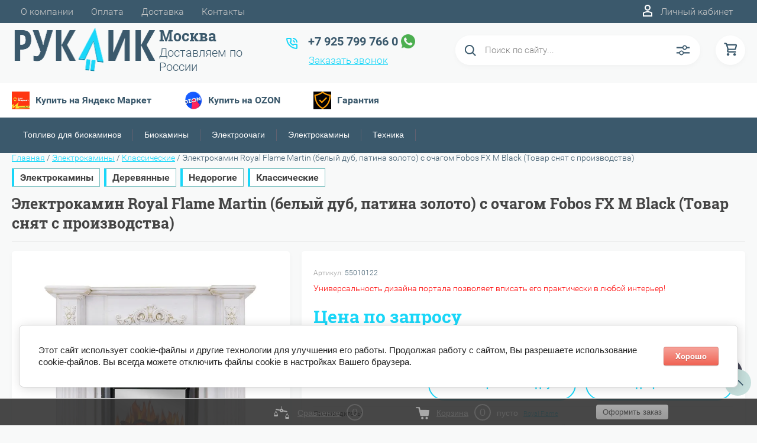

--- FILE ---
content_type: text/html; charset=utf-8
request_url: https://ruklik.ru/shop/product/elektrokamin-royal-flame-martin-belyj-dub-patina-zoloto-s-ochagom-fobos-fx-m-black-tovar-snyat-s-proizvodstva
body_size: 44361
content:


	<!DOCTYPE html>
<html lang="ru">
<head>
	<meta charset="UTF-8">
	<meta name="robots" content="all"/>
	<meta name="SKYPE_TOOLBAR" content="SKYPE_TOOLBAR_PARSER_COMPATIBLE">
	<meta name="viewport" content="width=device-width, initial-scale=1.0, maximum-scale=1.0, user-scalable=no">
	<meta name="format-detection" content="telephone=no">
	<meta name='wmail-verification' content='d43051dea0b1c9c719699cd4585f5832' />
	<meta http-equiv="x-rim-auto-match" content="none">
			<title>Купить Электрокамин Royal Flame Martin (белый дуб, патина золото) с очагом Fobos FX M Black в Москве в интернет-магазине RuKlik.ru</title>
<!-- assets.top -->
<meta property="og:title" content="Электрокамин Royal Flame Martin (белый дуб, патина золото) с очагом Fobos FX M Black (Товар снят с производства)">
<meta name="twitter:title" content="Электрокамин Royal Flame Martin (белый дуб, патина золото) с очагом Fobos FX M Black (Товар снят с производства)">
<meta property="og:description" content="Электрокамин Royal Flame Martin (белый дуб, патина золото) с очагом Fobos FX M Black купить по самой выгодной цене. Гарантия качества. Доставка по всей России +7 925 799 766 0">
<meta name="twitter:description" content="Электрокамин Royal Flame Martin (белый дуб, патина золото) с очагом Fobos FX M Black купить по самой выгодной цене. Гарантия качества. Доставка по всей России +7 925 799 766 0">
<meta property="og:image" content="https://ruklik.ru/thumb/2/ZWWCWvTtZ121ZZ7V0mZyPw/350r350/d/martin_belyj_dub_patina_zoloto_s_ochagom_fobos_fx_m_black.jpg">
<meta name="twitter:image" content="https://ruklik.ru/thumb/2/ZWWCWvTtZ121ZZ7V0mZyPw/350r350/d/martin_belyj_dub_patina_zoloto_s_ochagom_fobos_fx_m_black.jpg">
<meta property="og:image:type" content="image/jpeg">
<meta property="og:image:width" content="350">
<meta property="og:image:height" content="350">
<meta property="og:type" content="website">
<meta property="og:url" content="https://ruklik.ru/shop/product/elektrokamin-royal-flame-martin-belyj-dub-patina-zoloto-s-ochagom-fobos-fx-m-black-tovar-snyat-s-proizvodstva">
<meta property="og:site_name" content="RuKlik - магазин уюта для дома и дачи">
<meta name="twitter:card" content="summary">
<!-- /assets.top -->

		<meta name="description" content="Электрокамин Royal Flame Martin (белый дуб, патина золото) с очагом Fobos FX M Black купить по самой выгодной цене. Гарантия качества. Доставка по всей России +7 925 799 766 0">
		<meta name="keywords" content="Электрокамин Royal Flame Martin (белый дуб, патина золото) с очагом Fobos FX M Black купить цена Москва">
		<link rel="icon" href="/favicon.ico" type="image/x-icon" />
		<script src="/g/libs/jquery/1.10.2/jquery.min.js"></script>
	<script src="/g/templates/shop2/2.83.2/js/jquery.columnizer.min.js" defer></script> 	<script src="/g/templates/shop2/2.83.2/js/resizeController.js" defer></script> 	<script src="/g/templates/shop2/2.83.2/js/modernizr.custom.js" defer></script> 	<script src="/g/libs/jquery-bgdsize/jquery.bgdsize.js" charset="utf-8" defer></script> 			<link rel="stylesheet" href="/g/css/styles_articles_tpl.css">
<meta name="yandex-verification" content="5b5f2df7207101aa" />
<meta name="yandex-verification" content="e9a7b60f4629e58d" />
<link rel='stylesheet' type='text/css' href='/shared/highslide-4.1.13/highslide.min.css'/>
<script type='text/javascript' src='/shared/highslide-4.1.13/highslide-full.packed.js'></script>
<script type='text/javascript'>
hs.graphicsDir = '/shared/highslide-4.1.13/graphics/';
hs.outlineType = null;
hs.showCredits = false;
hs.lang={cssDirection:'ltr',loadingText:'Загрузка...',loadingTitle:'Кликните чтобы отменить',focusTitle:'Нажмите чтобы перенести вперёд',fullExpandTitle:'Увеличить',fullExpandText:'Полноэкранный',previousText:'Предыдущий',previousTitle:'Назад (стрелка влево)',nextText:'Далее',nextTitle:'Далее (стрелка вправо)',moveTitle:'Передвинуть',moveText:'Передвинуть',closeText:'Закрыть',closeTitle:'Закрыть (Esc)',resizeTitle:'Восстановить размер',playText:'Слайд-шоу',playTitle:'Слайд-шоу (пробел)',pauseText:'Пауза',pauseTitle:'Приостановить слайд-шоу (пробел)',number:'Изображение %1/%2',restoreTitle:'Нажмите чтобы посмотреть картинку, используйте мышь для перетаскивания. Используйте клавиши вперёд и назад'};</script>

            <!-- 46b9544ffa2e5e73c3c971fe2ede35a5 -->
            <script src='/shared/s3/js/lang/ru.js'></script>
            <script src='/shared/s3/js/common.min.js'></script>
        <link rel='stylesheet' type='text/css' href='/shared/s3/css/calendar.css' /><link rel="icon" href="/favicon.ico" type="image/x-icon">

<!--s3_require-->
<link rel="stylesheet" href="/g/basestyle/1.0.1/user/user.css" type="text/css"/>
<link rel="stylesheet" href="/g/basestyle/1.0.1/cookie.message/cookie.message.css" type="text/css"/>
<link rel="stylesheet" href="/g/basestyle/1.0.1/user/user.red.css" type="text/css"/>
<script type="text/javascript" src="/g/basestyle/1.0.1/user/user.js" async></script>
<script type="text/javascript" src="/shared/s3/plupload/plupload.all.pack.js"></script>
<link rel="stylesheet" href="/g/s3/lp/lpc.v4/css/styles.css" type="text/css"/>
<link rel="stylesheet" href="/g/s3/lp/cookie.message/__landing_page_content_global.css" type="text/css"/>
<link rel="stylesheet" href="/g/s3/lp/cookie.message/colors_lpc.css" type="text/css"/>
<link rel="stylesheet" href="/g/basestyle/1.0.1/cookie.message/cookie.message.red.css" type="text/css"/>
<script type="text/javascript" src="/g/basestyle/1.0.1/cookie.message/cookie.message.js" async></script>
<!--/s3_require-->

<!--s3_goal-->
<script src="/g/s3/goal/1.0.0/s3.goal.js"></script>
<script>new s3.Goal({map:{"143461":{"goal_id":"143461","object_id":"20503261","event":"submit","system":"metrika","label":"zakaz","code":"anketa"},"143661":{"goal_id":"143661","object_id":"20503661","event":"submit","system":"metrika","label":"zvonok","code":"anketa"}}, goals: [], ecommerce:[{"ecommerce":{"detail":{"products":[{"id":"1015908704","name":"Электрокамин Royal Flame Martin (белый дуб, патина золото) с очагом Fobos FX M Black (Товар снят с производства)","price":0,"brand":"Royal Flame","category":"Электрокамины/Деревянные/Недорогие/Классические"}]}}}]});</script>
<!--/s3_goal-->
				
		
		
		
			<link rel="stylesheet" type="text/css" href="/g/shop2v2/default/css/theme.less.css">		
			<script type="text/javascript" src="/g/printme.js"></script>
		<script type="text/javascript" src="/g/shop2v2/default/js/tpl.js"></script>
		<script type="text/javascript" src="/g/shop2v2/default/js/baron.min.js"></script>
		
			<script type="text/javascript" src="/g/shop2v2/default/js/shop2.2.js"></script>
		
	<script type="text/javascript">shop2.init({"productRefs": {"49726102":{"yml_sales_notes":{"\u041e\u0444\u0438\u0446\u0438\u0430\u043b\u044c\u043d\u044b\u0439 \u0434\u0438\u043b\u0435\u0440 \u0413\u0430\u0440\u0430\u043d\u0442\u0438\u044f":["60152902","1015905104","1015908704","1015913504","1015915704","1015919104","1015932104","1015934904","1015937104","1015944504"]},"strana":{"\u0420\u043e\u0441\u0441\u0438\u044f \/ \u041a\u0438\u0442\u0430\u0439":["60152902","1015905104","1015908704","1015913504","1015915704","1015919104","1015932104","1015934904","1015937104","1015944504"]},"vysota":{"1075":["60152902","1015905104","1015908704","1015913504","1015915704","1015919104","1015932104","1015934904","1015937104","1015944504"]},"sirina":{"1150":["60152902","1015905104","1015908704","1015913504","1015915704","1015919104","1015932104","1015934904","1015937104","1015944504"]},"glubina":{"360":["60152902","1015905104","1015908704","1015913504","1015915704","1015919104","1015932104","1015934904","1015937104","1015944504"]},"cvet_782":{"2845302":["60152902","1015905104","1015908704","1015913504","1015915704","1015919104","1015932104","1015934904","1015937104","1015944504"]},"stil_":{"109785461":["60152902","1015905104","1015908704","1015913504","1015915704","1015919104","1015932104","1015934904","1015937104","1015944504"]},"tip_ustanovki":{"109795461":["60152902","1015905104","1015908704","1015913504","1015915704","1015919104","1015932104","1015934904","1015937104","1015944504"]},"ocag_v_komplekte_":{"a1870e316f18048a087bb38503715b09":["60152902"],"5ad6a2c15a46aa2e9f02f6d40c7d6e64":["1015905104"],"53bdd3613c60dfd48e3bf8adb7ac61f0":["1015908704"],"07790ca0cc063eddb58a45513ce32634":["1015913504"],"7b7cee36f2ea4b3afa033917e24d2115":["1015915704"],"c4798ea35488208482aa439781fd00bb":["1015919104"],"b360d1c5562f73b82324e68851d8f490":["1015932104"],"0344c4d9e849d49e879984df72799695":["1015934904"],"66c8683a9bf763f63f0af8aa33635359":["1015937104"],"caa773c62d585a37858edd15ed5310a9":["1015944504"]},"tip_lamp":{"97245061":["60152902","1015905104","1015908704","1015913504","1015915704","1015919104","1015932104","1015934904","1015937104","1015944504"]},"nalicie_obogreva":{"109809461":["60152902","1015905104","1015908704","1015913504","1015915704","1015919104","1015932104","1015934904","1015937104","1015944504"]},"tip_obogreva":{"97245661":["60152902","1015905104","1015908704","1015913504","1015915704","1015919104","1015932104","1015934904","1015937104","1015944504"]},"regulirovka_arkosti_plameni":{"109809061":["60152902","1015905104","1015908704","1015913504","1015915704","1015919104","1015932104","1015934904","1015937104","1015944504"]},"zvuk_562":{"109867661":["60152902","1015905104","1015908704","1015913504","1015932104","1015934904","1015937104","1015944504"],"":[1015915704,1015919104]},"mosnost_obogreva_252":{"109903061":["60152902","1015905104","1015908704","1015913504","1015915704","1015919104","1015932104","1015934904","1015937104","1015944504"]},"avtomaticeskoe_upravlenie_pul_t_":{"97272261":["1015915704","1015919104"],"":[60152902,1015905104,1015908704,1015913504,1015932104,1015934904,1015937104,1015944504]},"video":{"7e729c12b8de8b4b62708d4fe34c3a89":["60152902","1015905104","1015908704","1015913504","1015932104","1015934904","1015937104","1015944504"]},"instrukcia":{"2c46c9fc8a7105623c9b24ea215e491a":["60152902","1015905104","1015908704","1015913504"],"a6886e8e9408e5c1fa9067f0a64f17f5":["1015915704","1015919104"],"ddbea0811965526b787d6f22d52a4af3":["1015932104","1015934904","1015937104","1015944504"]},"garantia":{"1 \u0433\u043e\u0434":["60152902","1015905104","1015908704","1015913504","1015915704","1015919104","1015932104","1015934904","1015937104","1015944504"]},"vstraivaemye_razmery_v_h_s_h_g_":{"563x395x133":["60152902","1015905104","1015908704","1015913504","1015932104","1015934904","1015937104","1015944504"],"555x390x110":["1015915704","1015919104"]},"tip_raspolozenia":{"109796461":["60152902","1015905104","1015908704","1015913504","1015915704","1015919104","1015932104","1015934904","1015937104","1015944504"]}}},"apiHash": {"getPromoProducts":"0c683d719a28fa99c33c5b1c1499b8b8","getSearchMatches":"1972a798c4ce769c41a276b6642ab887","getFolderCustomFields":"361017f49656f0cf6a4611045c385bcb","getProductListItem":"0ba571e83cf188e411d138980411bd84","cartAddItem":"0c3c7b1fa140e9224ca75a43bb89c9ee","cartRemoveItem":"aad65464b77f5a2796c05ee5631df696","cartUpdate":"601dbf84cdf532086610156f38f89c58","cartRemoveCoupon":"efcdacfb3cfa245a39602d2ae074d940","cartAddCoupon":"e4a7380428e67e94d3b34e0673fd4c6f","deliveryCalc":"7964cbeb88d5eebcfa949739ca960e35","printOrder":"135116322c151e66ffb21e1fe2c50968","cancelOrder":"5156d89e17e54a07fc1ba6ec6594bd0b","cancelOrderNotify":"54bff0aa33e7ff65727950c7fbdcaf90","repeatOrder":"a150a9c400e193fedff45527b17bc01e","paymentMethods":"9372d309d855a51dcc6949d8dd5b5d28","compare":"cb8e3a510c635b550ed402833261693b"},"hash": null,"verId": 2087600,"mode": "product","step": "","uri": "/shop","IMAGES_DIR": "/d/","my": {"show_sections":true,"lazy_load_subpages":true,"special_alias":"\u0421\u043f\u0435\u0446\u043f\u0440\u0435\u0434\u043b\u043e\u0436\u0435\u043d\u0438\u0435","new_alias":"new","price_fa_rouble":true,"search_price_max":"1000000","hide_product_simple_options":true,"hide_product_price_options":true,"hide_filter_options":true,"small_images_width":148,"buy_mod":true,"hide_cart_table_options":true,"show_amount_sort":true,"show_rating_sort":true,"params":"\u0425\u0430\u0440\u0430\u043a\u0442\u0435\u0440\u0438\u0441\u0442\u0438\u043a\u0438","min_count_in_select":99},"shop2_cart_order_payments": 3,"cf_margin_price_enabled": 0,"maps_yandex_key":"01d3dc70-602b-413d-84e1-a583f358f3c3","maps_google_key":""});shop2.facets.enabled = true;</script>
<style type="text/css">.product-item-thumb {width: 200px;}.product-item-thumb .product-image, .product-item-simple .product-image {height: 180px;width: 200px;}.product-item-thumb .product-amount .amount-title {width: 104px;}.product-item-thumb .product-price {width: 150px;}.shop2-product .product-side-l {width: 450px;}.shop2-product .product-image {height: 390px;width: 450px;}.shop2-product .product-thumbnails li {width: 140px;height: 140px;}</style>
		 			<link rel="stylesheet" href="/t/v5514/images/theme7/uikit/uikit.scss.css">
	     	    <link rel="stylesheet" href="/t/v5514/images/theme7/first_screen.min.css"> 		
		<script>
			$(document).ready(function(){
				$('.main-slider-wrapper').css('opacity', '1');
			})
		</script>
	
	
 <script type="text/javascript" src="/t/v5514/images/autocomplete/jquery-ui.min.js" defer></script> 
<script>
$(document).on('click', '.show_li_next', function(){
	$('.site-search > form').submit();
	return false;
});
</script>


<style>
	.shop2-filter.hidden-filter-options .site-form-field-title { margin-top: 5px;}
	.site-form-field--checkbox label + label { margin-top: 0;}
</style>
<script>
	$(function () {
        var cache = {};
        $("#search1").autocomplete({
            source: function (request, response) {
                var term = request.term;
                if (term in cache) {
                    response(cache[term]);
                    return;
                }

                $.getJSON('/shop/search?autocomplete=true&s[sort_by]=price%20asc&search_text=' + encodeURIComponent(request.term),
                function (data, status, xhr) {
                    cache[term] = data;
                    response(data);
                });
            },
            minLength: 2,
            select: function (event, ui) {
                document.location = ui.item.url+$('#search1').val();  
                return false;
            },
            open: function( event, ui ) {
            	
            	$('.ui-widget-content > li').each(function(index, element) {
					if ($(this).find('.price_old').text()=='0') {
						$(this).find('.price_old').hide();
					}
					var price_current = parseInt($(this).find('.price_old').next().text()); 
					if ( price_current=="0" ) {
						$(this).find('.price_old').next().text('По запросу');
					}
				});
            	
            	if ($(document).find('.ui-widget-content > li').length > 15) {
					$(document).find('.ui-widget-content > li:nth-child(15)').addClass('show_li').after('<span class="show_li_next">показать еще<ins></ins></span>');
					
					$('.ui-widget-content > li').each(function(index, element) {
						if (index>14 && index<25) {
							$(this).addClass('hide');
						}
					});
					
					$(document).on('click','.show_li_next',function(){
						$('.ui-widget-content').addClass('show_all');
					});

				}
				else if ($(document).find('.ui-widget-content > li').length == 1) {
					$(document).find('.ui-widget-content > li:first').addClass('first_li');
				}
            },
            close: function( event, ui ) {
            	$(document).find('.ui-widget-content').removeClass('show_all');
            }
        }).autocomplete('instance')._renderItem = function (ul, item) {
            var cont = '';
            var note = item.note;
            var my_url = item.url;
            var my_url_text = $('#search1').val();
            var article = item.article ? '<div>Артикул: ' + item.article + '</div>' : '';

            cont += '<a style="color: #000;font-size: 14px;text-decoration: none;" href="'+ my_url +''+ my_url_text +'"><table class="autocomplete-table"><tr>';
            cont += '<td class="autocomplete-item-image"><div><img src="' + item.image + '"></div></td>';
            cont += '<td class="autocomplete-item-name">' + item.label + article + '</td>';
            cont += '<td class="autocomplete-item-price"><div class="price_old"><span>'+item.price_old+'</span></div><div>' + item.price + ' </div></td>';
            cont += '</tr></table></a>';

            return $('<li>')
                    .append(cont)
                    .appendTo(ul);
        };
    
    
        var cache1 = {};
        $("#search2").autocomplete({
            source: function (request, response) {
                var term = request.term;
                if (term in cache1) {
                    response(cache1[term]);
                    return;
                }

                $.getJSON('/shop/search?autocomplete=true&s[sort_by]=price%20asc&search_text=' + encodeURIComponent(request.term),
                function (data, status, xhr) {
                    cache1[term] = data;
                    response(data);
                });
            },
            minLength: 2,
            select: function (event, ui) {
                document.location = ui.item.url+$('#search2').val();  
                return false;
            },
            open: function( event, ui ) {
            	
            	$('.ui-widget-content > li').each(function(index, element) {
					if ($(this).find('.price_old').text()=='0') {
						$(this).find('.price_old').hide();
					}
					var price_current = parseInt($(this).find('.price_old').next().text()); 
					if ( price_current=="0" ) {
						$(this).find('.price_old').next().text('По запросу');
					}
				});
            },
            close: function( event, ui ) {
            	$(document).find('.ui-widget-content').removeClass('show_all');
            }
        }).autocomplete('instance')._renderItem = function (ul, item) {
            var cont = '';
            var note = item.note;
            var my_url = item.url;
            var my_url_text = $('#search2').val();
            var article = item.article ? '<div>Артикул: ' + item.article + '</div>' : '';

            cont += '<a style="color: #000;font-size: 14px;text-decoration: none;" href="'+ my_url +''+ my_url_text +'"><table class="autocomplete-table"><tr>';
            cont += '<td class="autocomplete-item-image"><div><img src="' + item.image + '"></div></td>';
            cont += '<td class="autocomplete-item-name">' + item.label + article + '</td>';
            cont += '<td class="autocomplete-item-price"><div class="price_old"><span>'+item.price_old+'</span></div><div>' + item.price + ' </div></td>';
            cont += '</tr></table></a>';

            return $('<li>')
                    .append(cont)
                    .appendTo(ul);
        };
    });
</script>

<script type="text/javascript" src="/t/v5514/images/js/site_addons.js" defer></script>  
<script type="text/javascript">
var __cs = __cs || [];
__cs.push(["setCsAccount", "LFUDNU4xavdCG4TpQdns_uC3P73QYGDG"]);
</script>
<script type="text/javascript" async src="https://app.comagic.ru/static/cs.min.js"></script>
<style>
	.empty-val,
	a.empty-val,
	li.empty-val {
	    opacity: .5;
	    pointer-events: none;
	}
	.shop2-filter .result:after,
	.shop2-filter-go { display: none !important;}
	.shop2-filter-go .result { text-align: center; margin: 0; width: 100%;}
	.site-extend-search .result { text-align: center; width: 100%;}
	.shop2-filter .shop2-color-ext-list span { display: none;}
	.shop2-filter .shop2-color-ext-list .shop2-color-ext-selected span { display: block;}
	.shop2-filter .shop2-color-ext-list li.empty-val { border: 1px solid red;}
</style>
<script>
	/*$(function(){
		$('.shop2-color-ext-list li').eq(0).trigger('click')
		$('.shop2-color-ext-list li').eq(0).trigger('click')
	})*/
	$(window).load(function(){
		
		
		$('.jq-checkbox, .shop2-color-ext-list li').on('click change', function(){
			setTimeout(function(){
				$('.shop2-filter-go').trigger('click')
			},1500)
		});
		
		$('.shop2-input-int').change(function(){
			$('.shop2-filter-go').trigger('click')
		})
		
		
		function fil(){
			$('.shop2-filter-go').trigger('click')
		}
		
		setTimeout(function(){
			$('a.param-val, .jq-checkbox, .shop2-color-ext-list li').on('click change', function(){
				setTimeout(function(){
					fil();
				},500)
			});
			
			$('.field-to input').on('change', function(){
				fil();
			});
			
			$('.shop2-input-int').change(function(){
				fil();
			})
			
		
			$('.shop2-filter .empty-val').each(function(){
				$(this).parent('label').addClass('empty-val')
			})
		},500)
		
	})
</script>


 

<script>
    document.addEventListener("DOMContentLoaded", function() {
        const imageObserver = new IntersectionObserver((entries, imgObserver) => {
            entries.forEach((entry) => {
                if (entry.isIntersecting) {
                    const lazyImage = entry.target
                    lazyImage.src = lazyImage.dataset.src
                    lazyImage.classList.remove("lzy_img");
                    imgObserver.unobserve(lazyImage);
                }
            })
        });
        const arr = document.querySelectorAll('img.lzy_img')
        arr.forEach((v) => {
            imageObserver.observe(v);
        })
    })
</script>


	<script>
		$(function () {                          
			 $('body').delay(1000).animate({'opacity':'1'},10);
		});
	</script>

	<link rel="stylesheet" href="/t/v5514/images/theme7/other_screen.min.css"> 	<link rel="stylesheet" href="/t/v5514/images/css/site_addons.scss.css"> 
	<link type="text/css" rel="stylesheet" href="/t/v5514/images/formsteps_user/css/index.scss.css"/>
<link type="text/css" rel="stylesheet" href="/t/v5514/images/formsteps_user/css/jquery.datetimepicker.css"/>
<script type="text/javascript" src="/g/libs/jquery-maskedinput/1.3.1//jquery.maskedinput.min.js"></script>

<script type="text/javascript" src="/t/v5514/images/formsteps_user/js/jquery.datetimepicker.full.min.js"></script>
<script type="text/javascript" src="/t/v5514/images/formsteps_user/js/index.js"></script>
    
    
        <script>
            $(function(){
                $('.formsteps').formsteps();
                $('.formsteps2').formsteps({
                    mode: "popup"
                });
            });
        </script>
    
</head>
<body>

<script>
(function(w, d){
if (w.Giftd || typeof w.giftdAsync != 'undefined') { return; }
w.giftdAsync = d.cookie.indexOf('giftd_s=') === -1;
var ncs = 'giftd_nocache';
var rnd = (d.cookie.indexOf(ncs) !== -1 || w.location.search.indexOf(ncs) !== -1) ? ('&' + Date.now()) : '';
var vr = d.cookie.match(/giftd_v=([a-z0-9]+)+/i);
var v = vr ? ('&v=' + vr[1]) : '';
var fc = String.fromCharCode;
var html = fc(60) + 'script src=\'https://giftd.tech/widgets/js/giftd_v2?pid=ruklik.ru' + rnd + v + '\' id=\'giftd-script\' crossorigin=\'anonymous\' ' + (w.giftdAsync ? 'async=\'async\'' : '') + fc(62, 60) + '\/script' + fc(62);
if (d.readyState == 'loading' && !document.querySelectorAll('script[src*=\'www.googletagmanager.com\']').length && !window.dataLayer) {
d.write(html);
} else {
var s = d.createElement('script'); s.src = 'https://giftd.tech/widgets/js/giftd_v2?pid=ruklik.ru' + rnd + v;
(d.body || d.querySelector('head')).appendChild(s);
}
})(window, document);
</script>

	<svg style="display: none;" id="site-svg-sprite">
	<symbol id="phone" viewBox="0 0 20 20">
		<path d="M16.984,18.997 L16.849,18.993 C7.832,18.423 0.604,11.183 0.035,2.152 C-0.001,1.585 0.196,1.028 0.575,0.624 C0.952,0.222 1.470,-0.000 2.032,-0.000 L6.999,-0.000 C8.102,-0.000 8.999,0.899 8.999,2.003 L8.999,5.594 C8.999,6.121 8.786,6.638 8.413,7.011 L7.916,7.509 C8.836,8.954 10.058,10.177 11.502,11.100 L11.999,10.602 C12.377,10.224 12.879,10.015 13.413,10.015 L16.999,10.015 C18.103,10.015 19.000,10.914 19.000,12.018 L19.000,16.994 C19.000,18.117 18.114,18.997 16.984,18.997 ZM16.999,12.018 L13.413,12.018 L11.834,13.600 L11.176,13.235 C8.902,11.977 7.038,10.110 5.784,7.835 L5.420,7.176 L6.999,5.594 L6.999,2.003 L2.032,2.003 C2.537,10.052 8.961,16.487 16.975,16.994 L16.984,17.995 L16.984,16.994 C17.002,16.994 17.010,16.990 17.010,16.990 L16.999,12.018 ZM12.999,8.012 C12.999,6.908 12.103,6.009 11.000,6.009 L11.000,4.006 C13.205,4.006 14.999,5.803 14.999,8.012 L12.999,8.012 ZM11.000,2.003 L11.000,-0.000 C15.411,-0.000 19.000,3.594 19.000,8.012 L16.999,8.012 C16.999,4.698 14.308,2.003 11.000,2.003 Z"/>
	</symbol>
	<symbol id="lk" viewBox="0 0 16 20">
		<path d="M-0.000,20.000 L-0.000,13.240 C0.264,13.076 0.539,12.925 0.816,12.778 C2.918,11.656 5.370,11.000 8.000,11.000 C10.630,11.000 13.082,11.656 15.184,12.778 C15.461,12.925 15.735,13.076 16.000,13.240 L16.000,20.000 L-0.000,20.000 ZM14.000,14.416 C12.166,13.489 10.098,13.000 8.000,13.000 C5.901,13.000 3.832,13.489 2.000,14.416 L2.000,18.000 L14.000,18.000 L14.000,14.416 ZM8.000,10.000 C5.239,10.000 3.000,7.761 3.000,5.000 C3.000,2.238 5.239,-0.000 8.000,-0.000 C10.761,-0.000 13.000,2.238 13.000,5.000 C13.000,7.761 10.761,10.000 8.000,10.000 ZM8.000,2.000 C6.346,2.000 5.000,3.345 5.000,5.000 C5.000,6.654 6.346,8.000 8.000,8.000 C9.654,8.000 11.000,6.654 11.000,5.000 C11.000,3.345 9.654,2.000 8.000,2.000 Z"/>
	</symbol>
	<symbol id="search" viewBox="0 0 20 20">
		<path d="M19.875,18.586 L15.027,13.738 C16.072,12.396 16.700,10.716 16.700,8.889 C16.700,4.521 13.146,0.967 8.778,0.967 C4.410,0.967 0.856,4.521 0.856,8.889 C0.856,13.257 4.410,16.811 8.778,16.811 C10.605,16.811 12.286,16.182 13.628,15.139 L18.475,19.986 L19.875,18.586 ZM8.778,14.831 C5.501,14.831 2.837,12.165 2.837,8.889 C2.837,5.612 5.501,2.947 8.778,2.947 C12.054,2.947 14.719,5.612 14.719,8.889 C14.719,12.165 12.054,14.831 8.778,14.831 Z"/>
	</symbol>
	<symbol id="extend-search" viewBox="0 0 23 17">
		<path d="M22.452,14.119 L12.488,14.119 C12.012,15.779 10.533,16.999 8.761,16.999 C6.989,16.999 5.510,15.779 5.034,14.119 L0.547,14.119 C0.245,14.119 -0.001,13.868 -0.001,13.558 L-0.001,12.433 C-0.001,12.123 0.245,11.872 0.547,11.872 L5.034,11.872 C5.510,10.211 6.989,8.991 8.761,8.991 C10.533,8.991 12.012,10.211 12.488,11.872 L22.452,11.872 C22.754,11.872 22.999,12.123 22.999,12.433 L22.999,13.558 C22.999,13.868 22.754,14.119 22.452,14.119 ZM8.761,10.642 C7.495,10.642 6.468,11.696 6.468,12.995 C6.468,14.295 7.495,15.348 8.761,15.348 C10.028,15.348 11.055,14.295 11.055,12.995 C11.055,11.696 10.028,10.642 8.761,10.642 ZM22.452,5.128 L17.964,5.128 C17.488,6.788 16.009,8.008 14.238,8.008 C12.465,8.008 10.987,6.788 10.511,5.128 L0.547,5.128 C0.245,5.128 -0.001,4.876 -0.001,4.566 L-0.001,3.441 C-0.001,3.131 0.245,2.880 0.547,2.880 L10.511,2.880 C10.986,1.220 12.465,-0.000 14.238,-0.000 C16.009,-0.000 17.488,1.220 17.964,2.880 L22.452,2.880 C22.754,2.880 22.999,3.131 22.999,3.441 L22.999,4.566 C22.999,4.876 22.754,5.128 22.452,5.128 ZM14.238,1.721 C13.008,1.721 12.013,2.743 12.013,4.004 C12.013,5.265 13.008,6.287 14.238,6.287 C15.466,6.287 16.462,5.265 16.462,4.004 C16.462,2.743 15.466,1.721 14.238,1.721 Z"/>
	</symbol>
	<symbol id="cart" viewBox="0 0 21 21">
		<path d="M20.636,4.599 L19.192,9.584 C18.946,10.434 18.146,11.029 17.249,11.029 L7.685,11.029 L7.179,13.023 L11.948,13.023 L12.959,13.023 L19.022,13.023 L19.022,15.018 L12.959,15.018 L11.948,15.018 L7.179,15.018 C6.553,15.018 5.972,14.738 5.587,14.251 C5.201,13.763 5.067,13.140 5.219,12.540 L5.849,10.055 L3.425,1.990 L0.833,1.990 L0.833,-0.004 L3.425,-0.004 C4.314,-0.004 5.111,0.583 5.362,1.425 L5.552,2.056 L18.693,2.056 C19.333,2.056 19.921,2.345 20.306,2.849 C20.691,3.354 20.812,3.991 20.636,4.599 ZM6.151,4.050 L7.650,9.035 L17.249,9.035 L18.693,4.050 L6.151,4.050 ZM6.896,16.014 C8.012,16.014 8.917,16.907 8.917,18.008 C8.917,19.110 8.012,20.003 6.896,20.003 C5.780,20.003 4.875,19.110 4.875,18.008 C4.875,16.907 5.780,16.014 6.896,16.014 ZM17.000,16.014 C18.117,16.014 19.022,16.907 19.022,18.008 C19.022,19.110 18.117,20.003 17.000,20.003 C15.884,20.003 14.980,19.110 14.980,18.008 C14.980,16.907 15.884,16.014 17.000,16.014 Z"/>
	</symbol>
	<symbol id="menu" viewBox="0 0 17 12">
		<path d="M9.000,12.000 L9.000,10.000 L17.000,10.000 L17.000,12.000 L9.000,12.000 ZM9.000,5.000 L17.000,5.000 L17.000,7.000 L9.000,7.000 L9.000,5.000 ZM9.000,-0.000 L17.000,-0.000 L17.000,2.000 L9.000,2.000 L9.000,-0.000 ZM-0.000,10.000 L7.000,10.000 L7.000,12.000 L-0.000,12.000 L-0.000,10.000 ZM-0.000,5.000 L7.000,5.000 L7.000,7.000 L-0.000,7.000 L-0.000,5.000 ZM-0.000,-0.000 L7.000,-0.000 L7.000,2.000 L-0.000,2.000 L-0.000,-0.000 Z"/>
		<path d="M9.000,12.000 L9.000,10.000 L17.000,10.000 L17.000,12.000 L9.000,12.000 ZM9.000,5.000 L17.000,5.000 L17.000,7.000 L9.000,7.000 L9.000,5.000 ZM9.000,-0.000 L17.000,-0.000 L17.000,2.000 L9.000,2.000 L9.000,-0.000 ZM-0.000,10.000 L7.000,10.000 L7.000,12.000 L-0.000,12.000 L-0.000,10.000 ZM-0.000,5.000 L7.000,5.000 L7.000,7.000 L-0.000,7.000 L-0.000,5.000 ZM-0.000,-0.000 L7.000,-0.000 L7.000,2.000 L-0.000,2.000 L-0.000,-0.000 Z"/>
		<path d="M9.000,12.000 L9.000,10.000 L17.000,10.000 L17.000,12.000 L9.000,12.000 ZM9.000,5.000 L17.000,5.000 L17.000,7.000 L9.000,7.000 L9.000,5.000 ZM9.000,-0.000 L17.000,-0.000 L17.000,2.000 L9.000,2.000 L9.000,-0.000 ZM-0.000,10.000 L7.000,10.000 L7.000,12.000 L-0.000,12.000 L-0.000,10.000 ZM-0.000,5.000 L7.000,5.000 L7.000,7.000 L-0.000,7.000 L-0.000,5.000 ZM-0.000,-0.000 L7.000,-0.000 L7.000,2.000 L-0.000,2.000 L-0.000,-0.000 Z"/>
	</symbol>
		<symbol id="menu2" viewBox="0 0 20 12">
		<path d="M-0.000,-0.000 L20.000,-0.000 L20.000,2.000 L-0.000,2.000 L-0.000,-0.000 Z"/>
		<path d="M-0.000,5.000 L17.000,5.000 L17.000,7.000 L-0.000,7.000 L-0.000,5.000 Z"/>
		<path d="M-0.000,10.000 L14.000,10.000 L14.000,12.000 L-0.000,12.000 L-0.000,10.000 Z"/>
	</symbol>
	<symbol id="form-mail" viewBox="0 0 110 100">
		<path d="M105.840,42.969 L83.550,4.450 C81.092,0.201 75.628,-1.259 71.370,1.193 L4.450,39.742 C0.192,42.194 -1.272,47.645 1.186,51.893 L26.449,95.549 C28.907,99.797 34.370,101.257 38.628,98.805 L105.549,60.257 C109.807,57.804 111.271,52.353 108.813,48.105 L105.840,42.969 ZM72.963,7.124 L58.401,48.378 C57.450,51.078 54.709,52.654 51.893,52.130 L8.801,44.084 L72.963,7.124 ZM30.981,91.520 L6.804,49.741 L40.511,56.036 L30.981,91.520 ZM36.722,93.055 L46.370,57.130 L50.801,57.958 C53.660,58.492 56.478,57.958 58.823,56.607 C61.168,55.256 63.041,53.088 64.006,50.349 L65.502,46.108 L101.511,55.735 L36.722,93.055 ZM103.050,50.007 L67.482,40.498 L78.872,8.227 L103.050,50.007 Z"/>
	</symbol>
	<symbol id="close" viewBox="0 0 20 20">
		<path d='M12.392,9.458 L19.143,16.263 C19.735,16.859 19.735,17.829 19.143,18.426 C18.857,18.715 18.475,18.874 18.070,18.874 C17.665,18.874 17.284,18.715 16.998,18.426 L10.246,11.621 L3.495,18.425 C3.209,18.714 2.828,18.873 2.423,18.873 C2.017,18.873 1.636,18.714 1.350,18.425 C0.758,17.828 0.758,16.859 1.350,16.263 L8.101,9.458 L1.350,2.653 C0.758,2.057 0.758,1.088 1.350,0.491 C1.923,-0.087 2.922,-0.087 3.495,0.491 L10.246,7.296 L16.998,0.491 C17.570,-0.087 18.570,-0.087 19.143,0.491 C19.735,1.087 19.735,2.057 19.143,2.653 L12.392,9.458 Z'/>
	</symbol>
	<symbol id="arrow-top" viewBox="0 0 25 14">
		<path d="M2.723,13.989 L0.984,12.219 L13.097,0.001 L24.998,12.134 L23.259,13.905 L13.097,3.540 L2.723,13.989 Z"/>
	</symbol>
	<symbol id="stock" viewBox="0 0 120 120">
		<path d="M117.063,41.459 L113.498,51.504 C113.500,51.519 113.503,51.533 113.506,51.548 L119.999,60.000 L113.506,68.450 C113.504,68.465 113.500,68.480 113.498,68.495 L117.063,78.540 L108.263,84.579 C108.260,84.585 108.257,84.591 108.254,84.597 L108.541,95.266 L98.314,98.288 C98.305,98.296 98.297,98.305 98.288,98.313 L95.267,108.540 L84.598,108.254 C84.592,108.257 84.586,108.260 84.580,108.263 L78.541,117.063 L68.495,113.498 C68.480,113.500 68.465,113.504 68.450,113.506 L59.999,120.000 L51.549,113.506 C51.534,113.504 51.519,113.500 51.504,113.498 L41.458,117.063 L35.419,108.263 C35.413,108.260 35.407,108.257 35.401,108.254 L24.732,108.540 L21.710,98.313 C21.702,98.305 21.694,98.296 21.685,98.288 L11.458,95.266 L11.745,84.597 C11.742,84.591 11.739,84.585 11.736,84.579 L2.936,78.540 L6.501,68.495 C6.498,68.480 6.495,68.465 6.493,68.450 L-0.001,60.000 L6.493,51.548 C6.495,51.533 6.499,51.519 6.501,51.504 L2.936,41.459 L11.737,35.418 C11.739,35.413 11.742,35.407 11.745,35.402 L11.458,24.732 L21.687,21.709 C21.694,21.702 21.702,21.694 21.710,21.686 L24.732,11.458 L35.402,11.745 C35.407,11.742 35.413,11.739 35.418,11.736 L41.458,2.936 L51.504,6.501 C51.519,6.498 51.533,6.495 51.548,6.493 L59.999,-0.001 L68.451,6.493 C68.465,6.495 68.480,6.498 68.495,6.501 L78.541,2.936 L84.580,11.736 C84.586,11.739 84.591,11.742 84.597,11.745 L95.267,11.458 L98.289,21.686 C98.297,21.694 98.304,21.702 98.312,21.710 L108.541,24.732 L108.254,35.402 C108.257,35.407 108.260,35.413 108.262,35.418 L117.063,41.459 Z"/>
	</symbol>
	<symbol id="more-arrow" viewBox="0 0 12 5">
		<path d="M-0.003,0.705 C-0.003,0.560 0.043,0.416 0.140,0.291 C0.382,-0.023 0.849,-0.092 1.182,0.136 L5.990,3.432 L10.801,0.136 C11.133,-0.092 11.599,-0.023 11.842,0.291 C12.084,0.604 12.011,1.044 11.677,1.272 L6.429,4.869 C6.167,5.048 5.813,5.048 5.551,4.869 L0.304,1.272 C0.103,1.135 -0.003,0.921 -0.003,0.705 L-0.003,0.705 Z"/>
	</symbol>
	<symbol id="icon-login" viewBox="0 0 13 17">
		<path d="M12.750,16.316 C12.723,16.702 12.396,17.002 11.999,17.002 L0.994,17.002 C0.599,17.002 0.271,16.702 0.242,16.318 L0.000,12.848 C-0.086,11.571 0.929,10.099 2.217,9.633 C4.981,8.666 8.019,8.669 10.769,9.631 C12.069,10.098 13.083,11.571 12.991,12.850 L12.750,16.316 ZM10.255,11.012 C7.846,10.170 5.153,10.167 2.732,11.014 C2.006,11.277 1.464,12.179 1.502,12.749 L1.696,15.531 L11.297,15.531 L11.490,12.749 C11.530,12.177 10.990,11.277 10.255,11.012 ZM6.559,7.900 C4.568,7.900 2.949,6.127 2.949,3.947 C2.949,1.767 4.568,-0.007 6.559,-0.007 C8.549,-0.007 10.169,1.767 10.169,3.947 C10.169,6.127 8.549,7.900 6.559,7.900 ZM6.559,1.463 C5.399,1.463 4.454,2.577 4.454,3.947 C4.454,5.317 5.399,6.431 6.559,6.431 C7.719,6.431 8.664,5.317 8.664,3.947 C8.664,2.577 7.719,1.463 6.559,1.463 Z"/>
	</symbol>
	<symbol id="icon-password" viewBox="0 0 12 17">
		<path d="M10.279,6.235 L10.279,4.440 C10.279,1.986 8.375,-0.010 5.965,-0.010 C3.625,-0.010 1.721,1.986 1.721,4.440 L1.721,6.235 C0.777,6.235 0.009,7.040 0.009,8.029 L0.009,15.207 C0.009,16.196 0.777,17.002 1.721,17.002 L10.279,17.002 C11.223,17.002 11.991,16.196 11.991,15.207 L11.991,8.029 C11.991,7.040 11.223,6.235 10.279,6.235 ZM3.432,4.440 C3.432,2.976 4.568,1.784 6.034,1.784 C7.431,1.784 8.567,2.976 8.567,4.440 L8.567,6.235 L3.432,6.235 L3.432,4.440 ZM1.721,15.207 L1.721,8.029 L10.279,8.029 L10.281,15.207 L1.721,15.207 Z"/>
	</symbol>
	<symbol id="facebook" viewBox="0 0 36 36">
		<path fill-rule="evenodd"  fill="rgb(28, 48, 146)" d="M2.000,-0.000 L34.000,-0.000 C35.104,-0.000 36.000,0.895 36.000,2.000 L36.000,33.000 C36.000,34.104 35.104,35.000 34.000,35.000 L2.000,35.000 C0.895,35.000 -0.000,34.104 -0.000,33.000 L-0.000,2.000 C-0.000,0.895 0.895,-0.000 2.000,-0.000 Z"/> <path fill-rule="evenodd"  fill="rgb(255, 255, 255)" d="M22.998,9.355 C21.993,9.152 21.220,8.999 20.162,8.999 C17.120,8.999 15.908,10.426 15.908,12.976 L15.908,14.837 L14.000,14.837 L14.000,17.846 L15.908,17.846 L15.908,26.999 L19.621,26.999 L19.621,17.846 L22.328,17.846 L22.586,14.837 L19.621,14.837 L19.621,13.384 C19.621,12.568 19.698,12.058 20.885,12.058 C21.323,12.058 22.019,12.135 22.535,12.237 L22.998,9.355 Z"/>
	</symbol>
	<symbol id="checkmark" viewBox="0 0 12 8">
		<path d="M10.712,1.690 L4.757,7.645 C4.739,7.666 4.732,7.692 4.712,7.712 C4.515,7.909 4.257,8.004 3.999,8.001 C3.741,8.004 3.482,7.909 3.285,7.712 C3.266,7.693 3.259,7.667 3.241,7.646 L0.285,4.690 C-0.102,4.303 -0.102,3.674 0.285,3.286 C0.673,2.898 1.302,2.898 1.690,3.286 L3.999,5.595 L9.308,0.286 C9.696,-0.102 10.325,-0.102 10.712,0.286 C11.100,0.674 11.100,1.302 10.712,1.690 Z"/>
	</symbol>
	<symbol id="filter" viewBox="0 0 17 12">
		<path d="M-0.000,1.999 L-0.000,-0.001 L17.000,-0.001 L17.000,1.999 L-0.000,1.999 ZM15.000,6.999 L2.000,6.999 L2.000,4.999 L15.000,4.999 L15.000,6.999 ZM13.000,11.999 L4.000,11.999 L4.000,9.999 L13.000,9.999 L13.000,11.999 Z"/>
	</symbol>
	<symbol id="kamera" viewBox="0 0 24 24">
		<path d="M 11 4 L 9 6 L 7 6 L 7 5 L 4 5 L 4 6 C 2.9 6 2 6.9 2 8 L 2 18 C 2 19.1 2.9 20 4 20 L 20 20 C 21.1 20 22 19.1 22 18 L 22 8 C 22 6.9 21.1 6 20 6 L 19 6 L 17 4 L 11 4 z M 5.5 6.5 C 6.052 6.5 6.5 6.948 6.5 7.5 C 6.5 8.052 6.052 8.5 5.5 8.5 C 4.948 8.5 4.5 8.052 4.5 7.5 C 4.5 6.948 4.948 6.5 5.5 6.5 z M 14 8 C 16.76 8 19 10.24 19 13 C 19 15.76 16.76 18 14 18 C 11.24 18 9 15.76 9 13 C 9 10.24 11.24 8 14 8 z M 14 10 C 12.343146 10 11 11.343146 11 13 C 11 14.656854 12.343146 16 14 16 C 15.656854 16 17 14.656854 17 13 C 17 11.343146 15.656854 10 14 10 z"/>
	</symbol>
	<symbol id="gift" viewBox="0 0 18 20">
		<path d="M16.000,3.999 L13.815,3.999 C13.928,3.680 14.000,3.340 14.000,2.979 C14.000,1.336 12.663,-0.001 10.980,-0.001 C10.216,-0.001 9.525,0.297 8.997,0.771 C8.463,0.297 7.763,-0.001 6.980,-0.001 C5.337,-0.001 4.000,1.336 4.000,3.019 C4.000,3.364 4.070,3.691 4.179,3.999 L2.000,3.999 C0.897,3.999 -0.000,4.896 -0.000,5.999 L-0.000,9.999 C-0.000,10.747 0.417,11.393 1.027,11.736 C1.015,11.822 1.000,11.909 1.000,11.999 L1.000,17.999 C1.000,19.102 1.897,19.999 3.000,19.999 L15.000,19.999 C16.102,19.999 17.000,19.102 17.000,17.999 L17.000,11.999 C17.000,11.909 16.985,11.822 16.973,11.736 C17.582,11.393 18.000,10.747 18.000,9.999 L18.000,5.999 C18.000,4.896 17.102,3.999 16.000,3.999 ZM16.001,9.999 L15.000,9.999 L10.000,9.999 L10.000,5.999 L11.019,5.999 L16.000,5.999 L16.001,9.999 ZM11.019,1.999 C11.560,1.999 12.000,2.439 12.000,3.019 C12.000,3.560 11.560,3.999 11.019,3.999 L10.000,3.999 L10.000,2.979 C10.000,2.439 10.439,1.999 11.019,1.999 ZM6.000,2.979 C6.000,2.439 6.439,1.999 7.019,1.999 C7.560,1.999 8.000,2.439 8.000,2.979 L8.000,3.999 L6.980,3.999 C6.439,3.999 6.000,3.560 6.000,2.979 ZM2.000,5.999 L6.980,5.999 L8.000,5.999 L8.000,9.999 L3.000,9.999 L2.000,9.999 L2.000,5.999 ZM3.000,11.999 L8.000,11.999 L8.000,17.999 L3.000,17.999 L3.000,11.999 ZM10.000,17.999 L10.000,11.999 L15.000,11.999 L15.001,17.999 L10.000,17.999 Z"/>
	</symbol>
	<symbol id="discount" viewBox="0 0 20 20">
		<path d="M19.992,12.170 C19.785,12.427 19.549,12.718 19.489,12.901 C19.422,13.107 19.438,13.478 19.453,13.837 C19.483,14.537 19.520,15.407 18.994,16.125 C18.464,16.846 17.613,17.080 16.928,17.267 C16.583,17.363 16.226,17.460 16.055,17.583 C15.890,17.702 15.680,18.019 15.494,18.299 C15.101,18.890 14.612,19.627 13.745,19.905 C13.525,19.977 13.290,20.012 13.046,20.012 C12.463,20.012 11.916,19.810 11.433,19.631 C11.087,19.504 10.729,19.372 10.500,19.372 C10.270,19.372 9.913,19.504 9.567,19.631 C8.881,19.884 7.996,20.145 7.254,19.905 C6.387,19.626 5.898,18.890 5.505,18.299 C5.319,18.019 5.109,17.702 4.944,17.583 C4.774,17.460 4.417,17.363 4.071,17.267 C3.387,17.080 2.536,16.846 2.006,16.125 C1.480,15.407 1.516,14.536 1.547,13.837 C1.562,13.478 1.578,13.106 1.510,12.900 C1.450,12.717 1.215,12.427 1.008,12.170 C0.559,11.615 -0.000,10.922 -0.000,10.006 C-0.000,9.090 0.559,8.398 1.008,7.841 C1.215,7.585 1.450,7.293 1.510,7.110 C1.578,6.904 1.562,6.533 1.547,6.174 C1.516,5.474 1.480,4.604 2.006,3.887 C2.536,3.165 3.387,2.931 4.071,2.744 C4.417,2.649 4.774,2.551 4.945,2.428 C5.110,2.309 5.320,1.992 5.506,1.713 C5.898,1.121 6.388,0.384 7.255,0.106 C7.998,-0.136 8.881,0.126 9.567,0.380 C9.913,0.507 10.270,0.640 10.500,0.640 C10.729,0.640 11.087,0.507 11.433,0.380 C12.117,0.126 13.002,-0.136 13.745,0.106 C14.613,0.385 15.101,1.121 15.494,1.713 C15.680,1.992 15.890,2.309 16.055,2.428 C16.226,2.551 16.583,2.649 16.929,2.744 C17.613,2.931 18.464,3.165 18.994,3.887 C19.520,4.604 19.483,5.475 19.453,6.174 C19.438,6.533 19.422,6.905 19.489,7.111 C19.549,7.294 19.784,7.585 19.991,7.841 C20.441,8.397 21.000,9.089 21.000,10.006 C21.000,10.921 20.441,11.614 19.992,12.170 ZM18.352,9.142 C18.033,8.746 17.671,8.298 17.492,7.755 C17.308,7.191 17.333,6.604 17.355,6.086 C17.368,5.770 17.392,5.240 17.297,5.111 C17.198,4.977 16.699,4.841 16.369,4.750 C15.867,4.612 15.299,4.456 14.820,4.111 C14.346,3.770 14.024,3.285 13.740,2.857 C13.550,2.571 13.263,2.139 13.097,2.086 C12.842,2.098 12.498,2.208 12.165,2.331 C11.670,2.513 11.107,2.721 10.500,2.721 C9.892,2.721 9.330,2.513 8.834,2.331 C8.501,2.208 8.158,2.081 7.954,2.081 C7.736,2.139 7.450,2.571 7.260,2.857 C6.976,3.285 6.654,3.770 6.180,4.111 C5.701,4.456 5.133,4.612 4.631,4.750 C4.301,4.841 3.802,4.977 3.703,5.111 C3.609,5.241 3.631,5.770 3.645,6.086 C3.667,6.603 3.692,7.191 3.508,7.753 C3.329,8.298 2.967,8.746 2.647,9.142 C2.416,9.428 2.100,9.820 2.100,10.006 C2.100,10.192 2.417,10.583 2.648,10.870 C2.967,11.265 3.329,11.713 3.508,12.257 C3.692,12.820 3.667,13.407 3.645,13.925 C3.631,14.242 3.608,14.771 3.703,14.900 C3.802,15.034 4.301,15.171 4.631,15.261 C5.132,15.399 5.701,15.555 6.180,15.900 C6.654,16.242 6.976,16.726 7.259,17.154 C7.449,17.440 7.736,17.872 7.903,17.926 C8.172,17.945 8.502,17.804 8.834,17.681 C9.330,17.498 9.892,17.291 10.500,17.291 C11.108,17.291 11.670,17.498 12.165,17.681 C12.498,17.804 12.842,17.931 13.046,17.931 C13.080,17.931 13.094,17.927 13.096,17.926 C13.263,17.872 13.550,17.440 13.740,17.154 C14.024,16.726 14.346,16.242 14.819,15.900 C15.298,15.555 15.867,15.399 16.369,15.261 C16.699,15.171 17.198,15.034 17.296,14.900 C17.391,14.770 17.368,14.242 17.355,13.925 C17.333,13.408 17.308,12.821 17.492,12.259 C17.671,11.713 18.033,11.265 18.352,10.870 C18.583,10.583 18.900,10.192 18.900,10.006 C18.900,9.820 18.583,9.428 18.352,9.142 ZM14.175,13.128 C13.305,13.128 12.600,12.429 12.600,11.567 C12.600,10.705 13.305,10.006 14.175,10.006 C15.045,10.006 15.750,10.705 15.750,11.567 C15.750,12.429 15.045,13.128 14.175,13.128 ZM7.526,12.551 L11.726,6.306 L13.473,7.461 L9.273,13.705 L7.526,12.551 ZM6.825,10.006 C5.955,10.006 5.250,9.307 5.250,8.445 C5.250,7.583 5.955,6.884 6.825,6.884 C7.695,6.884 8.400,7.583 8.400,8.445 C8.400,9.307 7.695,10.006 6.825,10.006 Z"/>
	</symbol>
	<symbol id="compare" viewBox="0 0 17 20">
		<path d="M16.972,18.823 L16.969,20.000 L15.000,20.000 L15.023,14.066 L15.023,13.057 L15.023,0.009 L16.987,0.009 L16.987,13.057 L16.987,14.066 L16.987,18.823 L16.972,18.823 ZM11.969,20.000 L10.000,20.000 L10.023,14.066 L10.023,13.057 L10.023,8.009 L11.987,8.009 L11.987,13.057 L11.987,14.066 L11.987,18.823 L11.972,18.823 L11.969,20.000 ZM6.969,20.000 L5.000,20.000 L5.023,12.066 L5.023,11.058 L5.023,6.009 L6.986,6.009 L6.986,11.058 L6.986,12.066 L6.986,18.823 L6.972,18.823 L6.969,20.000 ZM1.969,20.000 L-0.000,20.000 L0.023,10.066 L0.023,9.057 L0.023,4.009 L1.986,4.009 L1.986,9.057 L1.986,10.066 L1.986,18.823 L1.971,18.823 L1.969,20.000 Z"/>
	</symbol>
	<symbol id="clock" viewBox="0 0 21 21">
		<path d="M10.499,21.000 C4.709,21.000 -0.001,16.289 -0.001,10.499 C-0.001,4.710 4.709,-0.001 10.499,-0.001 C16.289,-0.001 20.999,4.710 20.999,10.499 C20.999,16.289 16.289,21.000 10.499,21.000 ZM10.499,2.100 C5.868,2.100 2.100,5.868 2.100,10.499 C2.100,15.131 5.868,18.900 10.499,18.900 C15.131,18.900 18.899,15.131 18.899,10.499 C18.899,5.868 15.131,2.100 10.499,2.100 ZM8.556,15.000 L6.989,13.444 L9.771,10.444 L9.771,4.999 L11.986,4.999 L11.986,10.444 C11.986,11.027 11.753,11.587 11.337,12.000 L8.556,15.000 Z"/>
	</symbol>
	<symbol id="cart-disabled" viewBox="0 0 21 21">
		<path d="M15.762,6.766 C15.613,6.916 15.415,6.998 15.204,6.999 L20.999,6.999 L19.121,12.584 C18.874,13.434 18.073,14.029 17.174,14.029 L7.590,14.029 L7.084,16.023 L11.862,16.023 L12.875,16.023 L18.951,16.023 L18.951,18.018 L12.875,18.018 L11.862,18.018 L7.084,18.018 C6.456,18.018 5.874,17.738 5.488,17.251 C5.101,16.763 4.967,16.139 5.119,15.540 L5.749,13.055 L3.321,4.990 L0.724,4.990 L0.724,2.996 L3.321,2.996 C4.212,2.996 5.011,3.584 5.263,4.425 L5.999,6.999 L9.790,6.999 C9.579,6.999 9.380,6.916 9.231,6.766 C8.921,6.454 8.921,5.947 9.231,5.636 L11.372,3.484 L9.231,1.333 C8.921,1.021 8.921,0.515 9.231,0.203 C9.532,-0.099 10.056,-0.099 10.356,0.203 L12.496,2.354 L14.637,0.203 C14.937,-0.099 15.462,-0.099 15.762,0.203 C16.072,0.514 16.072,1.021 15.762,1.333 L13.621,3.484 L15.762,5.636 C16.072,5.948 16.072,6.455 15.762,6.766 ZM6.054,7.050 L7.555,12.035 L17.174,12.035 L18.621,7.050 L6.054,7.050 ZM10.356,6.766 C10.207,6.916 10.008,6.999 9.797,6.999 L15.195,6.999 C14.984,6.998 14.786,6.916 14.637,6.766 L12.496,4.615 L10.356,6.766 ZM6.800,19.014 C7.918,19.014 8.825,19.907 8.825,21.008 C8.825,22.110 7.918,23.003 6.800,23.003 C5.681,23.003 4.774,22.110 4.774,21.008 C4.774,19.907 5.681,19.014 6.800,19.014 ZM16.925,19.014 C18.044,19.014 18.951,19.907 18.951,21.008 C18.951,22.110 18.044,23.003 16.925,23.003 C15.807,23.003 14.900,22.110 14.900,21.008 C14.900,19.907 15.807,19.014 16.925,19.014 Z"/> 
	</symbol>
	<symbol id="thumbs" viewBox="0 0 17 17">
		<path d="M10.000,17.000 L10.000,10.000 L17.000,10.000 L17.000,17.000 L10.000,17.000 ZM10.000,-0.000 L17.000,-0.000 L17.000,7.000 L10.000,7.000 L10.000,-0.000 ZM-0.000,10.000 L7.000,10.000 L7.000,17.000 L-0.000,17.000 L-0.000,10.000 ZM-0.000,-0.000 L7.000,-0.000 L7.000,7.000 L-0.000,7.000 L-0.000,-0.000 Z"/>
	</symbol>
	<symbol id="simple" viewBox="0 0 17 17">
		<path d="M-0.000,17.000 L-0.000,14.000 L17.000,14.000 L17.000,17.000 L-0.000,17.000 ZM-0.000,7.000 L17.000,7.000 L17.000,10.000 L-0.000,10.000 L-0.000,7.000 ZM-0.000,-0.000 L17.000,-0.000 L17.000,3.000 L-0.000,3.000 L-0.000,-0.000 Z"/>
	</symbol>
	<symbol id="pricelist" viewBox="0 0 17 17">
		<path d="M-0.000,17.000 L-0.000,15.000 L17.000,15.000 L17.000,17.000 L-0.000,17.000 ZM-0.000,10.000 L17.000,10.000 L17.000,12.000 L-0.000,12.000 L-0.000,10.000 ZM-0.000,5.000 L17.000,5.000 L17.000,7.000 L-0.000,7.000 L-0.000,5.000 ZM-0.000,-0.000 L17.000,-0.000 L17.000,2.000 L-0.000,2.000 L-0.000,-0.000 Z"/>
	</symbol>
	<symbol id="reset" viewBox="0 0 25 25">
		<path d="M848.125,1173.5a9.618,9.618,0,0,0-17.672-5.27l1.289,1.29a7.85,7.85,0,0,1,14.633,3.98H843.75l3.5,3.5,3.5-3.5h-2.625Zm-9.625,7.87a7.87,7.87,0,0,1-7.875-7.87h2.625l-3.5-3.5-3.5,3.5h2.625a9.623,9.623,0,0,0,17.672,5.27l-1.289-1.29A7.838,7.838,0,0,1,838.5,1181.37Z" transform="translate(-826.25 -1163.88)"/>
	</symbol>
	<symbol id="delete" viewBox="0 0 16 21">
		<path d="M-0.000,4.000 L-0.000,2.000 L5.000,2.000 L5.000,1.980 C5.000,0.886 5.886,-0.000 6.980,-0.000 L9.020,-0.000 C10.113,-0.000 11.000,0.886 11.000,1.980 L11.000,2.000 L16.000,2.000 L16.000,4.000 L-0.000,4.000 ZM15.000,19.000 C15.000,20.104 14.104,21.000 13.000,21.000 L3.000,21.000 C1.895,21.000 1.000,20.104 1.000,19.000 L1.000,6.000 L15.000,6.000 L15.000,19.000 ZM13.000,8.000 L11.000,8.000 L11.000,17.000 L9.000,17.000 L9.000,8.000 L7.000,8.000 L7.000,17.000 L5.000,17.000 L5.000,8.000 L3.000,8.000 L3.000,19.000 L13.000,19.000 L13.000,8.000 Z"/>
	</symbol>
	<symbol id="reload" viewBox="0 0 16 16">
		<path d="M15.000,7.500 C15.000,3.364 11.636,-0.000 7.500,-0.000 C7.247,-0.000 6.997,0.013 6.750,0.038 L6.750,1.552 C6.996,1.521 7.245,1.500 7.500,1.500 C10.808,1.500 13.500,4.191 13.500,7.500 C13.500,10.557 11.199,13.083 8.239,13.449 C7.996,13.481 7.750,13.500 7.500,13.500 C4.192,13.500 1.500,10.808 1.500,7.500 C1.500,5.962 2.089,4.565 3.044,3.503 L4.500,5.250 L5.250,0.750 L0.750,0.750 L2.079,2.345 C0.797,3.689 -0.000,5.499 -0.000,7.500 C-0.000,11.635 3.364,15.000 7.500,15.000 C7.753,15.000 8.003,14.987 8.250,14.962 L8.250,14.962 C12.034,14.584 15.000,11.382 15.000,7.500 Z"/>
	</symbol>
	<symbol id="coupon-arrow" viewBox="0 0 18 11">
		<path d="M13.888,9.999 L13.088,9.215 L16.826,5.552 L0.006,5.552 L0.006,4.443 L16.826,4.443 L13.088,0.781 L13.888,-0.003 L18.993,4.998 L13.888,9.999 Z"/>
	</symbol>
	<symbol id="reset-sort" viewBox="0 0 18 11">
		<path d="M7.301,11.999 C5.836,11.999 4.446,11.416 3.385,10.356 C3.159,10.133 2.951,9.888 2.763,9.629 C2.584,9.381 2.630,9.029 2.865,8.840 C3.101,8.652 3.435,8.700 3.613,8.948 C3.766,9.158 3.934,9.357 4.119,9.538 C4.982,10.400 6.112,10.874 7.301,10.874 C9.853,10.874 11.930,8.687 11.930,5.999 C11.930,3.313 9.853,1.127 7.301,1.127 C4.915,1.127 2.969,3.043 2.721,5.486 L3.432,4.815 C3.651,4.607 3.988,4.627 4.186,4.858 C4.384,5.089 4.365,5.445 4.146,5.652 L2.523,7.185 C2.420,7.281 2.293,7.329 2.166,7.329 C2.037,7.329 1.910,7.281 1.809,7.185 L0.186,5.652 C-0.035,5.445 -0.052,5.089 0.145,4.858 C0.342,4.627 0.679,4.607 0.900,4.815 L1.649,5.523 C1.884,2.441 4.314,0.001 7.301,0.001 C10.443,0.001 12.999,2.691 12.999,5.999 C12.999,9.307 10.443,11.999 7.301,11.999 Z"/>
	</symbol>
</svg>
	<div class="site-wrapper uk-flex uk-flex-column">

		<header class="site-header">
			<div class="site-header-top">
				<div class="uk-container uk-container-center">
					<div class="uk-flex uk-flex-between uk-flex-middle">
						
							<span class="catalog-but">Каталог</span>
							<span class="mobile-menu-trigger uk-hidden-large" data-uk-offcanvas="{mode:'slide', target:'#navs-offcanvas'}">
								<span class="svg-icon svg-icon--menu"><svg><use xlink:href="#menu2"></use></svg></span>
							</span>
						
						<ul class="site-nav uk-flex uk-flex-wrap uk-hidden-small uk-hidden-medium"><li><a href="/o-kompanii" >О компании</a><ul class="level-2"><li><a href="/dizayneram" >Дизайнерам</a></li><li><a href="/idei" >Идеи</a></li><li><a href="/pravila-obsluzhivaniya" >Правила обслуживания</a></li></ul></li><li><a href="/udobnaya-oplata"  target="_blank">Оплата</a></li><li><a href="/udobnaya-dostavka"  target="_blank">Доставка</a></li><li><a href="/kontakty" >Контакты</a></li></ul>						<div class="flex_expander"></div>
						<div class="icons uk-flex">
							<span class="svg-icon svg-icon--lk lk-link uk-hidden-small" data-uk-offcanvas="{mode:'slide', target:'#personal-cabinet-offcanvas'}">
								<svg><use xlink:href="#lk"></use></svg>
								Личный кабинет
							</span>
							<div class="icon-item uk-hidden-medium uk-hidden-large">
								<span href="#personal-cabinet-offcanvas" data-uk-offcanvas="{mode:'slide', target:'#personal-cabinet-offcanvas'}" class="svg-icon svg-icon--lk">
									<svg><use xlink:href="#lk"></use></svg>
								</span>
							</div>
							<div class="icon-item uk-hidden-medium uk-hidden-large">
								<span class="svg-icon svg-icon--extend-search" class="extend-search-caller uk-flex-none" data-uk-offcanvas="{ mode : 'slide', target:'#extend-search-offcanvas' }">
									<svg><use xlink:href="#search"></use></svg>
								</span>

							</div>
							<div class="icon-item uk-hidden-medium uk-hidden-large">
								<a href="/shop/cart" class="shop2-cart-preview uk-flex-none site-cart svg-icon svg-icon--cart ">
		<svg><use xlink:href="#cart"></use></svg>
</a>							</div>
						</div>
					</div>
				</div>
			</div>

			<div class="site-header-middle">
				<div class="uk-container uk-container-center">
					<div class="uk-flex uk-flex-between uk-flex-center@m">
						<div class="sear-mobile">
							<form action="/search" method="get" accept-charset="utf-8">
								<div class="svg-icon svg-icon--search"><svg><use xlink:href="#search"></use></svg></div>
								<input type="text" placeholder="Поиск по сайту..." size="50" name="search" value=""/>
								<button type="submit" class="uk-button uk-button-large">Найти</button>
							<re-captcha data-captcha="recaptcha"
     data-name="captcha"
     data-sitekey="6LcNwrMcAAAAAOCVMf8ZlES6oZipbnEgI-K9C8ld"
     data-lang="ru"
     data-rsize="invisible"
     data-type="image"
     data-theme="light"></re-captcha></form>
						</div>
						<div class="site-name">
															<a href="http://ruklik.ru" class="logo">
									<img src="/thumb/2/qzzy5xAGv27m2qgWAIqe4A/276r/d/1285033-3975.png" alt="">
								</a>
														<div class="decsr_from_top">
							<a href="http://ruklik.ru">Москва</a>							<div class="site-activity">Доставляем по России</div>							</div>
						</div>

						<div class="uk-flex uk-flex-right@m uk-flex-middle uk-hidden-small">
							<div class="site-contacts">
								<div class="svg-icon svg-icon--phone"><svg><use xlink:href="#phone"></use></svg></div>
								
								<div style="font-weight: 700;font-size: 20px;cursor: pointer;position: relative;" class="phon-st">
																														<div>
									<a style="text-decoration: none; color: #3b596c" href="https://api.whatsapp.com/send?phone=+7 925 799 766 0" class="phones-link"><span class="phones-span">+7 925 799 766 0</span></a>
									<img style="position: absolute;width:24px;margin:0 5px;" src="https://ruklik.ru/t/images/whatsapp.png">
											</div>
																											</div>
																	<div class="callbask-link">
										<span href="#callback-modal" class="callback-modal_button" data-uk-modal="{center:true, target:'#callback-modal'}">Заказать звонок</span>
									</div>
																
								<div class="windows-block">
									<div class="wimdows-phones">
																																								</div>
									<div class="block-address">Московская область, городской округ Красногорск, поселок Отрадное, ул Лесная д.16 (около 3 подъезда)</div>
								</div>
								
							</div>
							<div class="site-search uk-flex-1">
								<form action="/shop/search" enctype="multipart/form-data">
									<div class="svg-icon svg-icon--search"><svg><use xlink:href="#search"></use></svg></div>
									<input id="search1" type="text" placeholder="Поиск по сайту..." name='search_text'>
									<span class="svg-icon svg-icon--extend-search" class="extend-search-caller" data-uk-offcanvas="{ mode : 'slide',target:'#extend-search-offcanvas' }"><svg><use xlink:href="#extend-search"></use></svg></span>
									<button type="submit" class="uk-button uk-button-large">Найти</button>
								<re-captcha data-captcha="recaptcha"
     data-name="captcha"
     data-sitekey="6LcNwrMcAAAAAOCVMf8ZlES6oZipbnEgI-K9C8ld"
     data-lang="ru"
     data-rsize="invisible"
     data-type="image"
     data-theme="light"></re-captcha></form>
							</div>
							<a href="/shop/cart" class="shop2-cart-preview uk-flex-none site-cart svg-icon svg-icon--cart ">
		<svg><use xlink:href="#cart"></use></svg>
</a>						</div>

					</div>
				</div>
			</div>
			
			<div class="site-header-bot">
				<div class="uk-container uk-container-center">
					<div class="uk-flex uk-flex-middle uk-flex-between" id="justify-catalog">

						<div class="catalog-drop uk-hidden-medium">
							<div class="catalog-drop-button">
								<span class="svg-icon svg-icon--menu"><svg><use xlink:href="#menu"></use></svg></span>Каталог товаров
							</div>
							
							
						</div>
						<ul class="site-nav main-links uk-flex uk-flex-wrap uk-flex-between@l"><li><a href="https://market.yandex.ru/business--magazin-uiuta-dlia-doma-i-dachi/944196"  target="_blank"> <span class="nav-icon"> <img src="/d/13b6ca94d04ed40dd94fc058b6f93dbd.jpg" alt=""> </span> Купить на Яндекс Маркет</a></li><li><a href="https://www.ozon.ru/seller/marketru-185711/products/?miniapp=seller_185711"  target="_blank"> <span class="nav-icon"> <img src="/d/2000-9dbc15dd41c6999.png" alt=""> </span> Купить на OZON</a></li><li><a href="/garantiya" > <span class="nav-icon"> <img src="/d/garant.png" alt=""> </span> Гарантия</a></li></ul>											</div>
				</div>
			</div>
			<div class="m-panel-in head_block">
				









	

<nav class="section-menu js-addon-block-menu desktop">
	<div class="section-menu-scroll js-addon-block-menu-scroll">
					<ul class="section-menu__list js-addon-block-menu__list"><li class="section-menu__list-has js-addon-block-menu__list-has"><a href="/shop/folder/biotoplivo-dlya-kaminov" ><span>Топливо для биокаминов</span></a><ul class="level-2"><li><a href="/shop/folder/magic-fire-biotoplivo" ><span>Magic Fire Биотопливо</span></a></li><li><a href="/shop/folder/ekoplamya-biotoplivo" ><span>ЭКО Пламя Биотопливо</span></a></li><li><a href="/shop/folder/biotoplivo-optom" ><span>Биотопливо оптом</span></a></li><li><a href="/shop/folder/toplivo-premi" ><span>PREMI Биотопливо</span></a></li><li><a href="/shop/folder/toplivo-relax-fire" ><span>RELAXFIRE Биотопливо</span></a></li><li><a href="/shop/folder/zazhigalki-biokaminov" ><span>Зажигалки для биокаминов</span></a></li></ul></li><li class="section-menu__list-has js-addon-block-menu__list-has"><a href="/shop/folder/biokaminy" ><span>Биокамины</span></a><ul class="level-2"><li><a href="/shop/folder/biokaminy-relaxfire" ><span>Биокамины RELAXFIRE</span></a></li><li><a href="/shop/folder/nastolnyye-biokaminy" ><span>Биокамины настольные</span></a></li><li><a href="/shop/folder/uglovye" ><span>Биокамины угловые</span></a></li><li><a href="/shop/folder/torcevye" ><span>Биокамины торцевые</span></a></li><li><a href="/shop/folder/napolnyye-biokaminy" ><span>Биокамины напольные</span></a></li><li><a href="/shop/folder/nastennyye-biokaminy" ><span>Биокамины настенные</span></a></li><li><a href="/shop/folder/biokaminy-skvoznye" ><span>Биокамины сквозные</span></a></li><li><a href="/shop/folder/vstraivayemyye-biokaminy" ><span>Биокамины встраиваемые</span></a></li><li><a href="/shop/folder/biokaminy-mramornye" ><span>Биокамины мраморные</span></a></li><li><a href="/shop/folder/biokamin-frontalnyj" ><span>Биокамин фронтальный</span></a></li><li class="section-menu__list-has js-addon-block-menu__list-has"><a href="/shop/folder/toplivnye-kassety" ><span>Топливные кассеты</span></a><ul class="level-3"><li><a href="/shop/folder/toplivnye-bloki-steelheat" ><span>Топливные блоки SteelHeat</span></a></li><li><a href="/shop/folder/nisha-dlya-toplivnykh-kasset" ><span>Ниши для биокаминов</span></a></li></ul></li><li class="section-menu__list-has js-addon-block-menu__list-has"><a href="/shop/folder/aksessuary-dlya-biokaminov" ><span>Аксессуары для биокаминов</span></a><ul class="level-3"><li><a href="/shop/folder/zazhigalki-dlya-biokaminov" ><span>Зажигалки для биокаминов</span></a></li><li><a href="/shop/folder/dekorativnye-kamni" ><span>Декоративные камни</span></a></li><li><a href="/shop/folder/dekorativnye-drova" ><span>Декоративные дрова</span></a></li><li><a href="/shop/folder/vkladyshi-dlya-bloka-biokamina" ><span>Вкладыши для блока биокамина</span></a></li><li><a href="/shop/folder/aromaterapiya" ><span>Ароматерапия</span></a></li><li><a href="/shop/folder/steklo-dekorativnoe" ><span>Стекло декоративное</span></a></li></ul></li><li><a href="/shop/folder/biokaminy-silver-smith" ><span>Биокамины Silver Smith</span></a></li><li><a href="/shop/folder/biokaminy-steelheat" ><span>Биокамины SteelHeat</span></a></li></ul></li><li class="section-menu__list-has js-addon-block-menu__list-has"><a href="/shop/elektricheskie-kaminy" ><span>Электроочаги</span></a><ul class="level-2"><li><a href="/shop/folder/2d-ochagi" ><span>2D очаги</span></a></li><li><a href="/shop/elektrokamin-zhivoy-ogon" ><span>3D очаги</span></a></li><li><a href="/shop/folder/5d-ochagi" ><span>5D очаги</span></a></li><li><a href="/shop/folder/shirokiye-elektricheskiye-kaminy" ><span>Широкие очаги</span></a></li><li><a href="/shop/folder/linejnye-ochagi" ><span>Линейные очаги</span></a></li><li><a href="/shop/folder/elektricheskiye-pechki" ><span>Электрические печки</span></a></li><li><a href="/shop/folder/vstraivayemyye-elektricheskiye-kaminy" ><span>Встраиваемые очаги</span></a></li><li><a href="/shop/folder/nastennyye-elektricheskiye-kaminy" ><span>Настенные очаги</span></a></li><li><a href="/shop/folder/3d-ochagi-s-parom" ><span>Очаг с паром</span></a></li><li><a href="/shop/folder/ochag-klassicheskij" ><span>Очаг классический</span></a></li><li><a href="/shop/folder/ochagi-optiflame-led" ><span>Dimplex Optiflame</span></a></li><li><a href="/shop/folder/ochagi-opti-myst-3d" ><span>Dimplex Opti Myst</span></a></li></ul></li><li class="section-menu__list-has js-addon-block-menu__list-has opened"><a href="/shop/folder/kaminokomplekty" ><span>Электрокамины</span></a><ul class="level-2"><li><a href="/shop/folder/kamennyye-kaminokomplekty" ><span>Каменные</span></a></li><li><a href="/shop/folder/derevyannyye-kaminokomplekty" ><span>Деревянные</span></a></li><li><a href="/shop/folder/uglovyye" ><span>Угловые</span></a></li><li><a href="/shop/folder/nedorogiye" ><span>Недорогие</span></a></li><li><a href="/shop/folder/sovremennyye" ><span>Современные</span></a></li><li class="opened active"><a href="/shop/folder/klassicheskie" ><span>Классические</span></a></li><li><a href="/shop/folder/malenkiye" ><span>Маленькие</span></a></li><li><a href="/shop/folder/dlinnyye" ><span>Линейные камины</span></a></li><li><a href="/shop/folder/belyye-kaminokomplekty" ><span>Белые</span></a></li><li><a href="/shop/folder/mramornyye-kaminokomplekty" ><span>Мраморные</span></a></li><li class="section-menu__list-has js-addon-block-menu__list-has"><a href="/shop/folder/kaminokomplekty-3d" ><span>Электрокамины 3Д</span></a><ul class="level-3"><li><a href="/shop/folder/kamennyye-kaminokomplekty-3d" ><span>Каменные каминокомплекты 3D</span></a></li><li><a href="/shop/folder/derevyannyye-kaminokomplekty_3d" ><span>Деревянные каминокомплекты 3D</span></a></li></ul></li><li class="section-menu__list-has js-addon-block-menu__list-has"><a href="/shop/portaly-dlya-kaminov" ><span>Порталы для каминов</span></a><ul class="level-3"><li><a href="/shop/folder/derevyannyye-portaly" ><span>Деревянные порталы</span></a></li><li><a href="/shop/folder/kamennyye-portaly" ><span>Каменные порталы</span></a></li><li><a href="/shop/folder/mramornyye-portaly-dlya-kamina" ><span>Мраморные порталы</span></a></li></ul></li><li class="section-menu__list-has js-addon-block-menu__list-has"><a href="/shop/folder/kaminnyye-aksessuary" ><span>Каминные аксессуары</span></a><ul class="level-3"><li><a href="/shop/folder/kaminnye-nabory" ><span>Каминные наборы</span></a></li><li><a href="/shop/folder/ekrany-dlya-kamina" ><span>Экраны для камина</span></a></li><li><a href="/shop/folder/drovnicy-dlya-kamina" ><span>Дровницы для камина</span></a></li></ul></li></ul></li><li><a href="/shop/folder/tehnika" ><span>Техника</span></a></li></ul>	
	</div>
</nav>

<div class="addon-block-menu-mobile js">
	<button class="addon-block-menu-mobile__open"></button>
	<nav class="section-menu js-addon-block-menu-mobile">
		<div class="section-menu-panel">
			<button class="addon-block-menu-mobile__close"></button>
			<div class="section-menu-scroll js-addon-block-menu-scroll">
				<div class="js-addon-block-menu--init">

				</div>
			</div>
		</div>
	</nav>
</div>			</div>
			<div class="head-empty"></div>
			<div class="categories_menu_wrap fade-in-top">
				<div class="categories_menu_block">
					
					<div class="bl-menu-wrap">
						<div class="top-line">
	                        <div class="title">
	                            Меню
	                        </div>
	                        <div class="close-button">
	                            <svg
	                             xmlns="http://www.w3.org/2000/svg"
	                             xmlns:xlink="http://www.w3.org/1999/xlink"
	                             width="20px" height="20px">
	                            <path fill-rule="evenodd"  opacity="0.851" fill="rgb(0, 0, 0)"
	                             d='M12.392,9.458 L19.143,16.263 C19.735,16.859 19.735,17.829 19.143,18.426 C18.857,18.715 18.475,18.874 18.070,18.874 C17.665,18.874 17.284,18.715 16.998,18.426 L10.246,11.621 L3.495,18.425 C3.209,18.714 2.828,18.873 2.423,18.873 C2.017,18.873 1.636,18.714 1.350,18.425 C0.758,17.828 0.758,16.859 1.350,16.263 L8.101,9.458 L1.350,2.653 C0.758,2.057 0.758,1.088 1.350,0.491 C1.923,-0.087 2.922,-0.087 3.495,0.491 L10.246,7.296 L16.998,0.491 C17.570,-0.087 18.570,-0.087 19.143,0.491 C19.735,1.087 19.735,2.057 19.143,2.653 L12.392,9.458 Z'/>
	                            </svg>
	                        </div>
	                    </div>
							                    	<ul class="offcanvas-list"><li class="has-child"><a href="/o-kompanii" > <span class="toggle-sublevel"></span> О компании</a><ul class="level-2"><li><a href="/dizayneram" >Дизайнерам</a></li><li><a href="/idei" >Идеи</a></li><li><a href="/pravila-obsluzhivaniya" >Правила обслуживания</a></li></ul></li><li><a href="/udobnaya-oplata"  target="_blank">Оплата</a></li><li><a href="/udobnaya-dostavka"  target="_blank">Доставка</a></li><li><a href="/kontakty" >Контакты</a></li></ul>	                    	                    	                    	<ul class="site-nav main-links uk-flex uk-flex-wrap uk-flex-between@l"><li><a href="https://market.yandex.ru/business--magazin-uiuta-dlia-doma-i-dachi/944196"  target="_blank"> <span class="nav-icon"> <img src="/d/13b6ca94d04ed40dd94fc058b6f93dbd.jpg" alt=""> </span> Купить на Яндекс Маркет</a></li><li><a href="https://www.ozon.ru/seller/marketru-185711/products/?miniapp=seller_185711"  target="_blank"> <span class="nav-icon"> <img src="/d/2000-9dbc15dd41c6999.png" alt=""> </span> Купить на OZON</a></li><li><a href="/garantiya" > <span class="nav-icon"> <img src="/d/garant.png" alt=""> </span> Гарантия</a></li></ul>	                                        </div>
                    
                    <div class="bl-folders-wrap">
						<div class="top-line flr">
	                        <div class="title">
	                            	                        </div>
	                        <div class="close-button">
	                            <svg
	                             xmlns="http://www.w3.org/2000/svg"
	                             xmlns:xlink="http://www.w3.org/1999/xlink"
	                             width="20px" height="20px">
	                            <path fill-rule="evenodd"  opacity="0.851" fill="rgb(0, 0, 0)"
	                             d='M12.392,9.458 L19.143,16.263 C19.735,16.859 19.735,17.829 19.143,18.426 C18.857,18.715 18.475,18.874 18.070,18.874 C17.665,18.874 17.284,18.715 16.998,18.426 L10.246,11.621 L3.495,18.425 C3.209,18.714 2.828,18.873 2.423,18.873 C2.017,18.873 1.636,18.714 1.350,18.425 C0.758,17.828 0.758,16.859 1.350,16.263 L8.101,9.458 L1.350,2.653 C0.758,2.057 0.758,1.088 1.350,0.491 C1.923,-0.087 2.922,-0.087 3.495,0.491 L10.246,7.296 L16.998,0.491 C17.570,-0.087 18.570,-0.087 19.143,0.491 C19.735,1.087 19.735,2.057 19.143,2.653 L12.392,9.458 Z'/>
	                            </svg>
	                        </div>
	                    </div>
	                    		                    <ul class="categories_menu clear-list"><li class="has-child dontsplit"><a href="/shop/folder/biotoplivo-dlya-kaminov" >Топливо для биокаминов</a><ul class="level-2"><li><a href="/shop/folder/magic-fire-biotoplivo" >Magic Fire Биотопливо</a></li><li><a href="/shop/folder/ekoplamya-biotoplivo" >ЭКО Пламя Биотопливо</a></li><li><a href="/shop/folder/biotoplivo-optom" >Биотопливо оптом</a></li><li><a href="/shop/folder/toplivo-premi" >PREMI Биотопливо</a></li><li><a href="/shop/folder/toplivo-relax-fire" >RELAXFIRE Биотопливо</a></li><li><a href="/shop/folder/zazhigalki-biokaminov" >Зажигалки для биокаминов</a></li></ul></li><li class="has-child dontsplit"><a href="/shop/folder/biokaminy" >Биокамины</a><ul class="level-2"><li><a href="/shop/folder/biokaminy-relaxfire" >Биокамины RELAXFIRE</a></li><li><a href="/shop/folder/nastolnyye-biokaminy" >Биокамины настольные</a></li><li><a href="/shop/folder/uglovye" >Биокамины угловые</a></li><li><a href="/shop/folder/torcevye" >Биокамины торцевые</a></li><li><a href="/shop/folder/napolnyye-biokaminy" >Биокамины напольные</a></li><li><a href="/shop/folder/nastennyye-biokaminy" >Биокамины настенные</a></li><li><a href="/shop/folder/biokaminy-skvoznye" >Биокамины сквозные</a></li><li><a href="/shop/folder/vstraivayemyye-biokaminy" >Биокамины встраиваемые</a></li><li><a href="/shop/folder/biokaminy-mramornye" >Биокамины мраморные</a></li><li><a href="/shop/folder/biokamin-frontalnyj" >Биокамин фронтальный</a></li><li class="has-child dontsplit"><a href="/shop/folder/toplivnye-kassety" >Топливные кассеты</a><ul class="level-3"><li><a href="/shop/folder/toplivnye-bloki-steelheat" >Топливные блоки SteelHeat</a></li><li><a href="/shop/folder/nisha-dlya-toplivnykh-kasset" >Ниши для биокаминов</a></li></ul></li><li class="has-child dontsplit"><a href="/shop/folder/aksessuary-dlya-biokaminov" >Аксессуары для биокаминов</a><ul class="level-3"><li><a href="/shop/folder/zazhigalki-dlya-biokaminov" >Зажигалки для биокаминов</a></li><li><a href="/shop/folder/dekorativnye-kamni" >Декоративные камни</a></li><li><a href="/shop/folder/dekorativnye-drova" >Декоративные дрова</a></li><li><a href="/shop/folder/vkladyshi-dlya-bloka-biokamina" >Вкладыши для блока биокамина</a></li><li><a href="/shop/folder/aromaterapiya" >Ароматерапия</a></li><li><a href="/shop/folder/steklo-dekorativnoe" >Стекло декоративное</a></li></ul></li><li><a href="/shop/folder/biokaminy-silver-smith" >Биокамины Silver Smith</a></li><li><a href="/shop/folder/biokaminy-steelheat" >Биокамины SteelHeat</a></li></ul></li><li class="has-child dontsplit"><a href="/shop/elektricheskie-kaminy" >Электроочаги</a><ul class="level-2"><li><a href="/shop/folder/2d-ochagi" >2D очаги</a></li><li><a href="/shop/elektrokamin-zhivoy-ogon" >3D очаги</a></li><li><a href="/shop/folder/5d-ochagi" >5D очаги</a></li><li><a href="/shop/folder/shirokiye-elektricheskiye-kaminy" >Широкие очаги</a></li><li><a href="/shop/folder/linejnye-ochagi" >Линейные очаги</a></li><li><a href="/shop/folder/elektricheskiye-pechki" >Электрические печки</a></li><li><a href="/shop/folder/vstraivayemyye-elektricheskiye-kaminy" >Встраиваемые очаги</a></li><li><a href="/shop/folder/nastennyye-elektricheskiye-kaminy" >Настенные очаги</a></li><li><a href="/shop/folder/3d-ochagi-s-parom" >Очаг с паром</a></li><li><a href="/shop/folder/ochag-klassicheskij" >Очаг классический</a></li><li><a href="/shop/folder/ochagi-optiflame-led" >Dimplex Optiflame</a></li><li><a href="/shop/folder/ochagi-opti-myst-3d" >Dimplex Opti Myst</a></li></ul></li><li class="has-child dontsplit opened"><a href="/shop/folder/kaminokomplekty" >Электрокамины</a><ul class="level-2"><li><a href="/shop/folder/kamennyye-kaminokomplekty" >Каменные</a></li><li><a href="/shop/folder/derevyannyye-kaminokomplekty" >Деревянные</a></li><li><a href="/shop/folder/uglovyye" >Угловые</a></li><li><a href="/shop/folder/nedorogiye" >Недорогие</a></li><li><a href="/shop/folder/sovremennyye" >Современные</a></li><li class="opened active"><a href="/shop/folder/klassicheskie" >Классические</a></li><li><a href="/shop/folder/malenkiye" >Маленькие</a></li><li><a href="/shop/folder/dlinnyye" >Линейные камины</a></li><li><a href="/shop/folder/belyye-kaminokomplekty" >Белые</a></li><li><a href="/shop/folder/mramornyye-kaminokomplekty" >Мраморные</a></li><li class="has-child dontsplit"><a href="/shop/folder/kaminokomplekty-3d" >Электрокамины 3Д</a><ul class="level-3"><li><a href="/shop/folder/kamennyye-kaminokomplekty-3d" >Каменные каминокомплекты 3D</a></li><li><a href="/shop/folder/derevyannyye-kaminokomplekty_3d" >Деревянные каминокомплекты 3D</a></li></ul></li><li class="has-child dontsplit"><a href="/shop/portaly-dlya-kaminov" >Порталы для каминов</a><ul class="level-3"><li><a href="/shop/folder/derevyannyye-portaly" >Деревянные порталы</a></li><li><a href="/shop/folder/kamennyye-portaly" >Каменные порталы</a></li><li><a href="/shop/folder/mramornyye-portaly-dlya-kamina" >Мраморные порталы</a></li></ul></li><li class="has-child dontsplit"><a href="/shop/folder/kaminnyye-aksessuary" >Каминные аксессуары</a><ul class="level-3"><li><a href="/shop/folder/kaminnye-nabory" >Каминные наборы</a></li><li><a href="/shop/folder/ekrany-dlya-kamina" >Экраны для камина</a></li><li><a href="/shop/folder/drovnicy-dlya-kamina" >Дровницы для камина</a></li></ul></li></ul></li><li><a href="/shop/folder/tehnika" >Техника</a></li></ul>	                    	                    <div class="top-line top-line22">
	                        <div class="title">
	                            Каталог товаров
	                        </div>
	                        <div class="close-button">
	                            <svg
	                             xmlns="http://www.w3.org/2000/svg"
	                             xmlns:xlink="http://www.w3.org/1999/xlink"
	                             width="20px" height="20px">
	                            <path fill-rule="evenodd"  opacity="0.851" fill="rgb(0, 0, 0)"
	                             d='M12.392,9.458 L19.143,16.263 C19.735,16.859 19.735,17.829 19.143,18.426 C18.857,18.715 18.475,18.874 18.070,18.874 C17.665,18.874 17.284,18.715 16.998,18.426 L10.246,11.621 L3.495,18.425 C3.209,18.714 2.828,18.873 2.423,18.873 C2.017,18.873 1.636,18.714 1.350,18.425 C0.758,17.828 0.758,16.859 1.350,16.263 L8.101,9.458 L1.350,2.653 C0.758,2.057 0.758,1.088 1.350,0.491 C1.923,-0.087 2.922,-0.087 3.495,0.491 L10.246,7.296 L16.998,0.491 C17.570,-0.087 18.570,-0.087 19.143,0.491 C19.735,1.087 19.735,2.057 19.143,2.653 L12.392,9.458 Z'/>
	                            </svg>
	                        </div>
	                    </div>
                    </div>
                    
                </div>
            </div>
            
		</header>
		
		
				
		
				
		<div class="site-content">
			<div class="uk-container uk-container-center uk-flex ">
				
				
				<div class="site-content-main uk-flex-1">
					<main class="site-content-inner">
						
<div class="site-path" data-url="/"><a href="/">Главная</a> <span class='separator'>/</span> <a href="/shop/folder/kaminokomplekty">Электрокамины</a> <span class='separator'>/</span> <a href="/shop/folder/klassicheskie">Классические</a> <span class='separator'>/</span> Электрокамин Royal Flame Martin (белый дуб, патина золото) с очагом Fobos FX M Black (Товар снят с производства)</div>																					<ul class="category_lists category_list">
																            							                <li>
							                	<a href="/shop/folder/kaminokomplekty" >
								                    Электрокамины
								                </a>
							                </li>
							            							        							            							                <li>
							                	<a href="/shop/folder/derevyannyye-kaminokomplekty" >
								                    Деревянные
								                </a>
							                </li>
							            							        							            							                <li>
							                	<a href="/shop/folder/nedorogiye" >
								                    Недорогие
								                </a>
							                </li>
							            							        							            							                <li>
							                	<a href="/shop/folder/klassicheskie" >
								                    Классические
								                </a>
							                </li>
							            							        						        </ul>
																					                    		                		                    		                		                    		                		                    		                		                    		                		                    		                		                    		                		                    		                		                    		                		                    		                		                    		                		                    		                		                    		                		                    		                		                    		                		                    		                		                    		                		                    		                		                    		                		                    		                		                    		                		                    		                		                    		                		                    		                		                    		                		                    		                		                    		                		                    		                		                    		                		                    		                		                    		                		                    		                		                    		                		                    		                		                    		                		                    		                		                    		                		                    		                		                    		                		                    		                		                    		                		                    		                		                    		                		                    		                		                    		                		                    		                		                    		                		                    		                		                    		                		                    		                		                    		                		                    		                		                    		                		                    		                		                    		                		                    		                		                    		                		                    		                		                    		                		                    		                		                    		                		                    		                		                    		                		                    		                		                    		                		                    		                		                    		                		                
		                
												
													<h1>Электрокамин Royal Flame Martin (белый дуб, патина золото) с очагом Fobos FX M Black (Товар снят с производства)</h1>
												
							
	<div class="shop2-cookies-disabled shop2-warning hide"></div>
	
	
	
		
							
			
							
			
							
			
		
				
			
<div class="product-item product-item--card">

	<div class="product-item-top uk-flex uk-flex-top uk-flex-column@l uk-flex-stretch@l">
		<div class="site-box uk-flex-none product-item-pics" style="opacity: 0;">

			<div class="product-item-pic">

				<div class="product-item-main-pics uk-flex">
					
						<div class="image uk-flex-none ">
													    <a href="/d/martin_belyj_dub_patina_zoloto_s_ochagom_fobos_fx_m_black.jpg" title="Электрокамин Royal Flame Martin (белый дуб, патина золото) с очагом Fobos FX M Black (Товар снят с производства)">
						    	<img src="/d/martin_belyj_dub_patina_zoloto_s_ochagom_fobos_fx_m_black.jpg" alt="Электрокамин Royal Flame Martin (белый дуб, патина золото) с очагом Fobos FX M Black (Товар снят с производства)" title="Электрокамин Royal Flame Martin (белый дуб, патина золото) с очагом Fobos FX M Black (Товар снят с производства)" />
						    </a>
						    					    </div>
					
									</div>

				<div class="product-item-status">
								    				    				        				    				</div>
			</div>

					</div>

		<div class="site-box uk-flex-1 product-item-props">

			<form
				method="post"
				action="/shop?mode=cart&amp;action=add"
				accept-charset="utf-8"
				class="shop2-product">

				<input type="hidden" name="kind_id" value="1015908704"/>
				<input type="hidden" name="product_id" value="49726102"/>
				<input type="hidden" name="meta" value='{&quot;yml_sales_notes&quot;:&quot;\u041e\u0444\u0438\u0446\u0438\u0430\u043b\u044c\u043d\u044b\u0439 \u0434\u0438\u043b\u0435\u0440 \u0413\u0430\u0440\u0430\u043d\u0442\u0438\u044f&quot;,&quot;strana&quot;:&quot;\u0420\u043e\u0441\u0441\u0438\u044f \/ \u041a\u0438\u0442\u0430\u0439&quot;,&quot;vysota&quot;:&quot;1075&quot;,&quot;sirina&quot;:&quot;1150&quot;,&quot;glubina&quot;:&quot;360&quot;,&quot;cvet_782&quot;:[&quot;2845302&quot;],&quot;stil_&quot;:[&quot;109785461&quot;],&quot;tip_ustanovki&quot;:[&quot;109795461&quot;],&quot;ocag_v_komplekte_&quot;:&quot;53bdd3613c60dfd48e3bf8adb7ac61f0&quot;,&quot;tip_lamp&quot;:[&quot;97245061&quot;],&quot;nalicie_obogreva&quot;:&quot;109809461&quot;,&quot;tip_obogreva&quot;:[&quot;97245661&quot;],&quot;regulirovka_arkosti_plameni&quot;:&quot;109809061&quot;,&quot;zvuk_562&quot;:&quot;109867661&quot;,&quot;mosnost_obogreva_252&quot;:[&quot;109903061&quot;,&quot;109903261&quot;],&quot;garantia&quot;:&quot;1 \u0433\u043e\u0434&quot;,&quot;vstraivaemye_razmery_v_h_s_h_g_&quot;:&quot;563x395x133&quot;,&quot;tip_raspolozenia&quot;:[&quot;109796461&quot;]}'/>

				<div class="uk-flex uk-flex-between uk-flex-column@m">

					<div class="uk-flex-item">

							
	<div class="tpl-rating-block">Рейтинг:<div class="uk-flex uk-flex-middle product-rating"><div class="tpl-stars uk-flex"><div class="tpl-rating" style="width: 0%;"></div></div><span class="tpl-rating-num">(0.00)</span></div>(0 голосов)</div>

							
					
	
	
					<div class="shop2-product-article"><span>Артикул:</span> 55010122</div>
	
													<div class="product-item-anonce">
						    Универсальность дизайна портала позволяет вписать его практически в любой интерьер!
						</div>
																			<div class="product-item-price">
									
											<div class="price-current">Цена по запросу</div>
								</div>
						
					</div>
					

	
				</div>

				<div class="uk-flex uk-flex-middle uk-flex-between uk-flex-column@m uk-flex-stretch@m">

					
				
	<div class="product-item-amount uk-flex uk-flex-middle uk-flex-between">
							<div class="shop2-product-amount disabled">
				<button type="button" disabled="disabled">&#8722;</button>
				<input type="text" maxlength="4" disabled="disabled" value="1" />
				<button type="button" disabled="disabled">&#43;</button>
			</div>
			</div>

					<div class="product-item-compare-buy">
					    			<div class="product-compare">
		    <input type="checkbox" value="1015908704"/>
		    <div class="svg-icon svg-icon--compare"><svg><use xlink:href="#compare"></use></svg></div>
		</div>
						    
			
				
			<button type="submit" class="uk-button uk-button-white2 shop2-product-buy notavailable" disabled="disabled">
				<div class="svg-icon svg-icon--cart"><svg><use xlink:href="#cart-disabled"></use></svg></div>
				Нет в наличии
			</button>
		
				<div class="uk-button uk-button-white2 notavailable" data-uk-modal="{target:'#shop2-buy-one-click', center:true}">Купить в один клик</div>

	

<input type="hidden" value="Электрокамин Royal Flame Martin (белый дуб, патина золото) с очагом Fobos FX M Black (Товар снят с производства)" name="product_name" />
<input type="hidden" value="https://ruklik.ru/shop/product/elektrokamin-royal-flame-martin-belyj-dub-patina-zoloto-s-ochagom-fobos-fx-m-black-tovar-snyat-s-proizvodstva" name="product_link" />					</div>

				</div>

									<div class="yashare">
						<script type="text/javascript" src="https://yastatic.net/share2/share.js" charset="utf-8"></script>
						<span class="yashare-header">поделиться</span>
						<div class="ya-share2" data-lang="ru" data-url="http://ruklik.ru/" data-services="vkontakte,facebook,twitter,odnoklassniki,moimir,gplus" data-image="http://ruklik.ru/d/martin_belyj_dub_patina_zoloto_s_ochagom_fobos_fx_m_black.jpg"></div>
					</div>
								<div class="btn_cart">
					<div href="#callback-modal" data-uk-modal="{center:true, target:'#callback-modal'}" class="uk-button uk-button-white2">
						Активировать скидку
					</div>
												<div class="formsteps2 uk-button uk-button-white2" data-uri="/-/x-api/v1/public/?method=form2/postform&param[form_id]=444102" data-tpl="global:formssteps.json.tpl" data-agreement="/users/agreement">подбор камина</div>

										</div>
				<div class="product-item-options">
					
 
	
			<table class="product-item-options reset-table"><tr class="even"><th>Производитель:</th><td><a href="/shop/vendor/royal-flame">Royal Flame</a></td></tr><tr class="odd"><th>Информация о скидках</th><td>Официальный дилер Гарантия </td></tr><tr class="even"><th>Цвет</th><td>
	
				
		
						<ul class="shop2-color-ext-multi">
																			
																
											<li style="background-image:url(/thumb/2/8sloZ_xXflQ9Sxv9kX_PnA/22c22/d/belyj_dub_patina_zoloto.jpg)">
															<ul>
									<li>
																					<img src="/thumb/2/fN3cr95-Q72j1Vf_xzN7Og/96r96/d/belyj_dub_patina_zoloto.jpg" alt="">
										
										Белый дуб патина золото
									</li>
								</ul>
													</li>
					
							</ul>

		
	
</td></tr><tr class="odd"><th>Очаг в комплекте.</th><td>
			
						
		
			<ul class="shop2-color-ext-list">
														<li data-kinds="60152902" data-name="ocag_v_komplekte_" data-value="a1870e316f18048a087bb38503715b09" style="background-image: url(/thumb/2/cRku3kpmFVmyURd_Ucr7SA/22c22/d/majestic_fx_m_black.jpg)" >
						<span></span>
						<div>
															<img src="/thumb/2/nGvaHOAUdEkd-GK1vYOLUw/96r96/d/majestic_fx_m_black.jpg" alt="">
							
							Majestic FX M Black
						</div>
					</li>
														<li data-kinds="1015905104" data-name="ocag_v_komplekte_" data-value="5ad6a2c15a46aa2e9f02f6d40c7d6e64" style="background-image: url(/thumb/2/x2G4fZ8kpXfLZTVDFHg1Pg/22c22/d/majestic_fx_m_brass.jpg)" >
						<span></span>
						<div>
															<img src="/thumb/2/34m4TcOWzXQA708dPU18bg/96r96/d/majestic_fx_m_brass.jpg" alt="">
							
							Majestic FX M Brass
						</div>
					</li>
														<li data-kinds="1015908704" data-name="ocag_v_komplekte_" data-value="53bdd3613c60dfd48e3bf8adb7ac61f0" style="background-image: url(/thumb/2/tv9WNpitucF2_5cxC8JaWA/22c22/d/fobos_fx_m_black.jpg)" class="shop2-color-ext-selected">
						<span></span>
						<div>
															<img src="/thumb/2/mj_XmAghYTDRl-ar83DwKA/96r96/d/fobos_fx_m_black.jpg" alt="">
							
							Fobos FX M Black
						</div>
					</li>
														<li data-kinds="1015913504" data-name="ocag_v_komplekte_" data-value="07790ca0cc063eddb58a45513ce32634" style="background-image: url(/thumb/2/M4ch-R8GBuc2gQ8CvF7PDQ/22c22/d/fobos_fx_m_brass.jpg)" >
						<span></span>
						<div>
															<img src="/thumb/2/E4bG4uxassdpcCPxot2jRg/96r96/d/fobos_fx_m_brass.jpg" alt="">
							
							Fobos FX M Brass
						</div>
					</li>
														<li data-kinds="1015915704" data-name="ocag_v_komplekte_" data-value="7b7cee36f2ea4b3afa033917e24d2115" style="background-image: url(/thumb/2/KoJoONiXci-7cDQsGVeruQ/22c22/d/aspen_black.jpg)" >
						<span></span>
						<div>
															<img src="/thumb/2/r663E0gESVyrjP42jErp6w/96r96/d/aspen_black.jpg" alt="">
							
							Aspen Black
						</div>
					</li>
														<li data-kinds="1015919104" data-name="ocag_v_komplekte_" data-value="c4798ea35488208482aa439781fd00bb" style="background-image: url(/thumb/2/BqdocezA2xzoJcFx5y1NFw/22c22/d/aspen_gold.jpg)" >
						<span></span>
						<div>
															<img src="/thumb/2/m9P5DR_g4uWQpyskWLHNhw/96r96/d/aspen_gold.jpg" alt="">
							
							Aspen Gold
						</div>
					</li>
														<li data-kinds="1015932104" data-name="ocag_v_komplekte_" data-value="b360d1c5562f73b82324e68851d8f490" style="background-image: url(/thumb/2/LI3Wa4BXg4AwQzTITkTUWA/22c22/d/majestic_fx_black.jpg)" >
						<span></span>
						<div>
															<img src="/thumb/2/XeoZkDjZPaeR4gasRbxETA/96r96/d/majestic_fx_black.jpg" alt="">
							
							Majestic FX Black
						</div>
					</li>
														<li data-kinds="1015934904" data-name="ocag_v_komplekte_" data-value="0344c4d9e849d49e879984df72799695" style="background-image: url(/thumb/2/7zA_62_EVrJeiiEOdILrHw/22c22/d/majestic_fx_brass.jpg)" >
						<span></span>
						<div>
															<img src="/thumb/2/cK8B3pw4n3k_OW-rk5dr4w/96r96/d/majestic_fx_brass.jpg" alt="">
							
							Majestic FX Brass
						</div>
					</li>
														<li data-kinds="1015937104" data-name="ocag_v_komplekte_" data-value="66c8683a9bf763f63f0af8aa33635359" style="background-image: url(/thumb/2/gsTAjBkIBxp0bjhszQjgzw/22c22/d/fobos_fx_black.jpg)" >
						<span></span>
						<div>
															<img src="/thumb/2/rGW718phsiPFSe-zfOT1PQ/96r96/d/fobos_fx_black.jpg" alt="">
							
							Fobos FX Black
						</div>
					</li>
														<li data-kinds="1015944504" data-name="ocag_v_komplekte_" data-value="caa773c62d585a37858edd15ed5310a9" style="background-image: url(/thumb/2/qgpBvFLlXeHz6Vlu4g6Qew/22c22/d/fobos_fx_brass.jpg)" >
						<span></span>
						<div>
															<img src="/thumb/2/nkWHvIIARsYaGFFaF0hMew/96r96/d/fobos_fx_brass.jpg" alt="">
							
							Fobos FX Brass
						</div>
					</li>
							</ul>

		
	
</td></tr></table>
	
				</div>

			<re-captcha data-captcha="recaptcha"
     data-name="captcha"
     data-sitekey="6LcNwrMcAAAAAOCVMf8ZlES6oZipbnEgI-K9C8ld"
     data-lang="ru"
     data-rsize="invisible"
     data-type="image"
     data-theme="light"></re-captcha></form>
			
			

				



	<div class="shop2-product-data">
					<ul class="shop2-product-tabs">
				<li><a class="active-tab" href="#shop2-tabs-2">Описание</a></li><li><a  href="#shop2-tabs-1">Характеристики</a></li><li><a  href="#shop2-tabs-3">Модификации</a></li><li><a  href="#shop2-tabs-4">Отзывы</a></li><li><a  href="#shop2-tabs-49">Видео</a></li><li><a  href="#shop2-tabs-50">Инструкция</a></li>
			</ul>

						<div class="shop2-product-desc">
				
								<div class="desc-area active-area" id="shop2-tabs-2">
					<div class="tab active">
<div class="tab active">
<h2><strong>Камин электрический (каминокомплект) Роял Флейм Мартин (белый дуб, патина золото), электроочаг с эффектом живого пламени Фобос / Маджестик / Аспен&nbsp;<span style="color:#e74c3c;">(Товар снят с производства)</span></strong></h2>

<p><strong>Внимание! Возможно изготовление под заказ!</strong></p>

<p><strong>Актуальные товары:&nbsp;</strong><a href="/shop/product/elektrokamin-royal-flame-oxford-belyj-s-ochagom-majestic-fx-m-black">Oxford</a>,&nbsp;<a href="/shop/product/elektrokamin-royal-flame-boston-belyj-s-ochagom-fobos-fx-m-brass">Boston</a>,&nbsp;<a href="/shop/product/elektrokamin-royal-flame-valletta-belyj-s-ochagom-fobos-fx-m-brass">Valletta</a>,&nbsp;<a href="/shop/product/elektrokamin-royal-flame-bradford-belyj-s-ochagom-majestic-fx-m-black">Bradford</a>,&nbsp;<a href="/shop/product/elektrokamin-royal-flame-sorrento-belyj-s-ochagom-majestic-fx-m-black">Sorrento</a>,&nbsp;<a href="/shop/product/elektrokamin-royal-flame-orlean-belyj-s-ochagom-majestic-fx-m-black">Orlean</a>,&nbsp;<a href="/shop/product/elektrokamin-royal-flame-verona-belyj-dub-s-ochagom-majestic-fx-m-black">Verona</a>,&nbsp;<a href="/shop/product/elektrokamin-royal-flame-venice-fakturnyj-belyj-pod-klassicheskij-ochag">Venice</a>,&nbsp;<a href="/shop/product/elektrokamin-royal-flame-alexandria-belyj-dub-s-ochagom-majestic-fx-m-black">Alexandria</a></p>

<p>Портал Martin &ndash; изысканная модель в цвете белый дуб с патиной и золотом. Строгий классический стиль разбавлен резным барельефом, размещенном на фронтоне, и изящными колоннами, обрамляющими зону очага. Универсальность дизайна портала позволяет вписать его практически в любой интерьер.</p>

<p>Внимание! Цвет в каталоге может не точно передавать цвет оборудования.</p>

<p><strong>Характеристики портала:</strong></p>

<ul>
	<li>Габариты портала (ВxШxГ) мм: 1075 х 1150 х 360 мм</li>
	<li>Цвет портала: белый дуб, патина золото&nbsp;<a class="highslide" href="/thumb/2/r6GOyTnkYf_nIILB3M8RgQ/r/d/belyj_dub_patina_zoloto.jpg" onclick="return hs.expand(this)"><img alt="Белый дуб, патина золото" height="90" src="/thumb/2/b3NlNp9tOZQg6BwNpaavAg/90r90/d/belyj_dub_patina_zoloto.jpg" style="border-width: 0px; width: 32px; height: 32px;" width="90" /></a></li>
	<li>Портал комплектуется очагами (вариант&nbsp;очага можно выбрать через модификации):</li>
</ul>

<p>&nbsp; &nbsp; &nbsp; &nbsp; &nbsp; <a href="/shop/product/elektrokamin-ochag-royal-flame-fobos-black" target="_blank">Fobos FX black</a>&nbsp;<a class="highslide" href="/thumb/2/33BjtrPl3rdLZk4yio8kwg/r/d/fobos_fx_black.jpg" onclick="return hs.expand(this)"><img alt="Fobos FX Black" height="60" src="/thumb/2/yi0v8EqqdWsQwCPA-rOpTQ/90r90/d/fobos_fx_black.jpg" style="border-width: 0px; width: 48px; height: 32px;" width="90" /></a></p>

<p>&nbsp; &nbsp; &nbsp; &nbsp; &nbsp; <a href="/shop/product/elektrokamin-ochag-royal-flame-majestic-fx-black" target="_blank">Majestic FX black</a>&nbsp;<a class="highslide" href="/thumb/2/jfMO91_c8zGBgKIATBTN2g/r/d/majestic_fx_black.jpg" onclick="return hs.expand(this)"><img alt="Majestic FX Black" height="60" src="/thumb/2/k50fSSfy355F-i3rM0UHqg/90r90/d/majestic_fx_black.jpg" style="border-width: 0px; width: 48px; height: 32px;" width="90" /></a></p>

<p>&nbsp; &nbsp; &nbsp; &nbsp; &nbsp;&nbsp;<a href="/shop/product/elektrokamin-ochag-royal-flame-fobos-fx-brass" target="_blank">Fobos FX brass</a>&nbsp;<a class="highslide" href="/thumb/2/iBzUIqq8QjQRktNodjpErQ/r/d/fobos_fx_brass.jpg" onclick="return hs.expand(this)"><img alt="Fobos FX Brass" height="60" src="/thumb/2/e3GBvBFte2a0K3y8pXgPHg/90r90/d/fobos_fx_brass.jpg" style="border-width: 0px; width: 48px; height: 32px;" width="90" /></a></p>

<p>&nbsp; &nbsp; &nbsp; &nbsp; &nbsp; <a href="/shop/product/elektrokamin-ochag-royal-flame-majestic-fx-brass" target="_blank">Majestic FX brass</a>&nbsp;<a class="highslide" href="/thumb/2/Yh-GVNsqzn6FvSyiEN86sg/r/d/majestic_fx_brass.jpg" onclick="return hs.expand(this)"><img alt="Majestic FX Brass" height="60" src="/thumb/2/Uie8gmbRoB4SYttrM-5mfg/90r90/d/majestic_fx_brass.jpg" style="border-width: 0px; width: 48px; height: 32px;" width="90" /></a></p>

<p>&nbsp; &nbsp; &nbsp; &nbsp; &nbsp; <a href="/shop/product/elektroochag-royal-flame-fobos-fx-m-brass">Fobos FX M Brass</a>&nbsp;<a class="highslide" href="/thumb/2/RjpSE0BshTmC23i2YLiAdQ/r/d/fobos_fx_m_brass.jpg" onclick="return hs.expand(this)"><img alt="Fobos FX M Brass" height="60" src="/thumb/2/cJ0OssZopmqm6IjSuQv_RQ/90r90/d/fobos_fx_m_brass.jpg" style="border-width: 0px; width: 48px; height: 32px;" width="90" /></a></p>

<p>&nbsp; &nbsp; &nbsp; &nbsp; &nbsp; <a href="/shop/product/elektroochag-royal-flame-fobos-fx-m-black">Fobos FX M Black</a>&nbsp;<a class="highslide" href="/thumb/2/8OyhbgoTrBsLvHz64Jh5FA/r/d/fobos_fx_m_black.jpg" onclick="return hs.expand(this)"><img alt="Fobos FX M Black" height="60" src="/thumb/2/ISsaxi3tTQM-l0eB8WDRQg/90r90/d/fobos_fx_m_black.jpg" style="border-width: 0px; width: 48px; height: 32px;" width="90" /></a></p>

<p>&nbsp; &nbsp; &nbsp; &nbsp; &nbsp; <a href="/shop/product/elektroochag-royal-flame-majestic-fx-m-brass">Majestic FX M Brass</a>&nbsp;<a class="highslide" href="/thumb/2/rL0lUOFZ8hQFuZ0x9e5cFQ/r/d/majestic_fx_m_brass.jpg" onclick="return hs.expand(this)"><img alt="Majestic FX M Brass" height="60" src="/thumb/2/0Oxmt2EJh4cy8w9qL7ZxZg/90r90/d/majestic_fx_m_brass.jpg" style="border-width: 0px; width: 48px; height: 32px;" width="90" /></a></p>

<p>&nbsp; &nbsp; &nbsp; &nbsp; &nbsp; <a href="/shop/product/elektroochag-royal-flame-majestic-fx-m-black">Majestic FX M Black</a>&nbsp;<a class="highslide" href="/thumb/2/auHVHSNsljWEB1uhd8MBOw/r/d/majestic_fx_m_black.jpg" onclick="return hs.expand(this)"><img alt="Majestic FX M Black" height="60" src="/thumb/2/pVtWQBe3WE-KKgSua__ojg/90r90/d/majestic_fx_m_black.jpg" style="border-width: 0px; width: 48px; height: 32px;" width="90" /></a></p>

<p>&nbsp; &nbsp; &nbsp; &nbsp; &nbsp; <a href="/shop/product/elektroochag-royal-flame-aspen-black">Aspen Black</a>&nbsp;<a class="highslide" href="/thumb/2/8JlSMO3n2V1f7KwN7oa4Sw/r/d/aspen_black.jpg" onclick="return hs.expand(this)"><img alt="Aspen Black" height="60" src="/thumb/2/FiAGH9ZTDj2zNF9n5UsKdA/90r90/d/aspen_black.jpg" style="border-width: 0px; width: 48px; height: 32px;" width="90" /></a></p>

<p>&nbsp; &nbsp; &nbsp; &nbsp; &nbsp; <a href="/shop/product/elektroochag-royal-flame-aspen-gold">Aspen Gold</a>&nbsp;<a class="highslide" href="/thumb/2/Y2zMUDAKDKyDiNBmuywAhA/r/d/aspen_gold.jpg" onclick="return hs.expand(this)"><img alt="Aspen Gold" height="60" src="/thumb/2/jqE_K29nXuk5X-MHWGTYpw/90r90/d/aspen_gold.jpg" style="border-width: 0px; width: 48px; height: 32px;" width="90" /></a></p>

<ul>
	<li>Материал: МДФ,&nbsp;натуральный шпон</li>
	<li>Портал поставляется&nbsp;в собранном виде</li>
	<li>Страна&nbsp;производства портала: Россия</li>
	<li>Страна&nbsp;производства очага: Китай</li>
</ul>
</div>
</div>
					<div class="shop2-clear-container"></div>
				</div>
				
								<div class="desc-area " id="shop2-tabs-1">
					<table class="product-item-params reset-table"><tr class="even"><th><span>Информация о скидках</span></th><td>Официальный дилер Гарантия </td></tr><tr class="odd"><th><span>Высота</span></th><td>1075 мм</td></tr><tr class="even"><th><span>Ширина</span></th><td>1150 мм</td></tr><tr class="odd"><th><span>Глубина</span></th><td>360 мм</td></tr><tr class="even"><th><span>Цвет</span></th><td>	
	
	
		
			<ul class="shop2-color-ext-list">
														<li  style="background-image: url(/thumb/2/8sloZ_xXflQ9Sxv9kX_PnA/22c22/d/belyj_dub_patina_zoloto.jpg)" class="shop2-color-ext-selected">
						<div>
															<img src="/thumb/2/fN3cr95-Q72j1Vf_xzN7Og/96r96/d/belyj_dub_patina_zoloto.jpg" alt="">
							
							Белый дуб патина золото
						</div>
					</li>
							</ul>
			
		
	
</td></tr><tr class="odd"><th><span>Стиль</span></th><td>Классика</td></tr><tr class="even"><th><span>Тип установки</span></th><td>Пристенный</td></tr><tr class="odd"><th><span>Очаг в комплекте.</span></th><td>	
	
			
		<ul class="shop2-color-ext-list">
			<li style="background-image: url(/thumb/2/tv9WNpitucF2_5cxC8JaWA/22c22/d/fobos_fx_m_black.jpg)" class="shop2-color-ext-selected">
				<div>
											<img src="/thumb/2/mj_XmAghYTDRl-ar83DwKA/96r96/d/fobos_fx_m_black.jpg" alt="">
					
					Fobos FX M Black
				</div>
			</li>
		</ul>

	
</td></tr><tr class="even"><th><span>Тип подсветки</span></th><td>Ламповые</td></tr><tr class="odd"><th><span>Наличие обогрева</span></th><td>Есть</td></tr><tr class="even"><th><span>Тип обогрева</span></th><td>Тепловентилятор</td></tr><tr class="odd"><th><span>Регулировка яркости пламени</span></th><td>Есть</td></tr><tr class="even"><th><span>Звук</span></th><td>Есть</td></tr><tr class="odd"><th><span>Мощность обогрева</span></th><td>1 кВт., 2 кВт</td></tr><tr class="even"><th><span>Гарантия</span></th><td>1 год </td></tr><tr class="odd"><th><span>Встраиваемые размеры ( В х Ш х Г)</span></th><td>563x395x133 </td></tr><tr class="even"><th><span>Тип установки</span></th><td>Встраиваемый</td></tr></table>
					<div class="shop2-clear-container"></div>
				</div>
				
								<div class="desc-area " id="shop2-tabs-3">
					<div class="product-item-modifications uk-grid uk-grid-match uk-grid-match uk-grid-width-large-1-3 uk-grid-width-medium-1-4 uk-grid-width-small-1-2" data-uk-grid-margin data-uk-grid-match data-uk-check-display>
							
<div class="uk-grid-item">
			<div class="product-item">
	
			<div class="product-item-top">

				<div class="product-item-pic">
											<a href="/shop/product/elektrokamin-royal-flame-martin-belyj-dub-patina-zoloto-s-ochagom-majestic-fx-m-black-tovar-snyat-s-proizvodstva"><img src="/thumb/2/QIqUq4r7kkkeTCA5gwdv6Q/212r240/d/martin_belyj_dub_patina_zoloto_s_ochagom_majestic_fx_m_black.jpg" alt="Электрокамин Royal Flame Martin (белый дуб, патина золото) с очагом Majestic FX M Black (Товар снят с производства)" title="Электрокамин Royal Flame Martin (белый дуб, патина золото) с очагом Majestic FX M Black (Товар снят с производства)" /></a>
									</div>
				<div class="product-item-name"><a href="/shop/product/elektrokamin-royal-flame-martin-belyj-dub-patina-zoloto-s-ochagom-majestic-fx-m-black-tovar-snyat-s-proizvodstva">Электрокамин Royal Flame Martin (белый дуб, патина золото) с очагом Majestic FX M Black (Товар снят с производства)</a></div>

				
			</div>

			<div class="product-item-bot uk-flex uk-flex-between uk-flex-middle">
									<div class="product-item-price">
							
									<div class="price-current">Цена по запросу</div>
						</div>
				
							</div>

			</div>
	</div>	
<div class="uk-grid-item">
			<div class="product-item">
	
			<div class="product-item-top">

				<div class="product-item-pic">
											<a href="/shop/product/elektrokamin-royal-flame-martin-belyj-dub-patina-zoloto-s-ochagom-majestic-fx-m-brass"><img src="/thumb/2/UgE3Y5uF5SrdVj5VtDoOMA/212r240/d/martin_belyj_dub_patina_zoloto_s_ochagom_majestic_fx_m_brass.jpg" alt="Электрокамин Royal Flame Martin (белый дуб, патина золото) с очагом Majestic FX M Brass (Товар снят с производства)" title="Электрокамин Royal Flame Martin (белый дуб, патина золото) с очагом Majestic FX M Brass (Товар снят с производства)" /></a>
									</div>
				<div class="product-item-name"><a href="/shop/product/elektrokamin-royal-flame-martin-belyj-dub-patina-zoloto-s-ochagom-majestic-fx-m-brass">Электрокамин Royal Flame Martin (белый дуб, патина золото) с очагом Majestic FX M Brass (Товар снят с производства)</a></div>

				
			</div>

			<div class="product-item-bot uk-flex uk-flex-between uk-flex-middle">
									<div class="product-item-price">
							
									<div class="price-current">Цена по запросу</div>
						</div>
				
							</div>

			</div>
	</div>	
<div class="uk-grid-item">
			<div class="product-item">
	
			<div class="product-item-top">

				<div class="product-item-pic">
											<a href="/shop/product/elektrokamin-royal-flame-martin-belyj-dub-patina-zoloto-s-ochagom-fobos-fx-m-brass"><img src="/thumb/2/_rwecwkCpGU4iuL2CY0ZNw/212r240/d/martin_belyj_dub_patina_zoloto_s_ochagom_fobos_fx_m_brass.jpg" alt="Электрокамин Royal Flame Martin (белый дуб, патина золото) с очагом Fobos FX M Brass (Товар снят с производства)" title="Электрокамин Royal Flame Martin (белый дуб, патина золото) с очагом Fobos FX M Brass (Товар снят с производства)" /></a>
									</div>
				<div class="product-item-name"><a href="/shop/product/elektrokamin-royal-flame-martin-belyj-dub-patina-zoloto-s-ochagom-fobos-fx-m-brass">Электрокамин Royal Flame Martin (белый дуб, патина золото) с очагом Fobos FX M Brass (Товар снят с производства)</a></div>

				
			</div>

			<div class="product-item-bot uk-flex uk-flex-between uk-flex-middle">
									<div class="product-item-price">
							
									<div class="price-current">Цена по запросу</div>
						</div>
				
							</div>

			</div>
	</div>	
<div class="uk-grid-item">
			<div class="product-item">
	
			<div class="product-item-top">

				<div class="product-item-pic">
											<a href="/shop/product/elektrokamin-royal-flame-martin-belyj-dub-patina-zoloto-s-ochagom-aspen-black"><img src="/thumb/2/oFrnwIYkcwBGsth7A8Od_g/212r240/d/martin_belyj_dub_patina_zoloto_s_ochagom_aspen_black.jpg" alt="Электрокамин Royal Flame Martin (белый дуб, патина золото) с очагом Aspen Black (Товар снят с производства)" title="Электрокамин Royal Flame Martin (белый дуб, патина золото) с очагом Aspen Black (Товар снят с производства)" /></a>
									</div>
				<div class="product-item-name"><a href="/shop/product/elektrokamin-royal-flame-martin-belyj-dub-patina-zoloto-s-ochagom-aspen-black">Электрокамин Royal Flame Martin (белый дуб, патина золото) с очагом Aspen Black (Товар снят с производства)</a></div>

				
			</div>

			<div class="product-item-bot uk-flex uk-flex-between uk-flex-middle">
									<div class="product-item-price">
							
									<div class="price-current">Цена по запросу</div>
						</div>
				
							</div>

			</div>
	</div>	
<div class="uk-grid-item">
			<div class="product-item">
	
			<div class="product-item-top">

				<div class="product-item-pic">
											<a href="/shop/product/elektrokamin-royal-flame-martin-belyj-dub-patina-zoloto-s-ochagom-aspen-gold"><img src="/thumb/2/v1DVXM4K9d9A6pi5i3BH1w/212r240/d/martin_belyj_dub_patina_zoloto_s_ochagom_aspen_gold.jpg" alt="Электрокамин Royal Flame Martin (белый дуб, патина золото) с очагом Aspen Gold (Товар снят с производства)" title="Электрокамин Royal Flame Martin (белый дуб, патина золото) с очагом Aspen Gold (Товар снят с производства)" /></a>
									</div>
				<div class="product-item-name"><a href="/shop/product/elektrokamin-royal-flame-martin-belyj-dub-patina-zoloto-s-ochagom-aspen-gold">Электрокамин Royal Flame Martin (белый дуб, патина золото) с очагом Aspen Gold (Товар снят с производства)</a></div>

				
			</div>

			<div class="product-item-bot uk-flex uk-flex-between uk-flex-middle">
									<div class="product-item-price">
							
									<div class="price-current">Цена по запросу</div>
						</div>
				
							</div>

			</div>
	</div>	
<div class="uk-grid-item">
			<div class="product-item">
	
			<div class="product-item-top">

				<div class="product-item-pic">
											<a href="/shop/product/elektrokamin-royal-flame-martin-belyj-dub-patina-zoloto-s-ochagom-majestic-fx-black"><img src="/thumb/2/c4hf6iwCesxk4yEA7PTPRQ/212r240/d/martin_belyj_dub_patina_zoloto_s_ochagom_majestic_fx_black.jpg" alt="Электрокамин Royal Flame Martin (белый дуб, патина золото) с очагом Majestic FX Black (Товар снят с производства)" title="Электрокамин Royal Flame Martin (белый дуб, патина золото) с очагом Majestic FX Black (Товар снят с производства)" /></a>
									</div>
				<div class="product-item-name"><a href="/shop/product/elektrokamin-royal-flame-martin-belyj-dub-patina-zoloto-s-ochagom-majestic-fx-black">Электрокамин Royal Flame Martin (белый дуб, патина золото) с очагом Majestic FX Black (Товар снят с производства)</a></div>

				
			</div>

			<div class="product-item-bot uk-flex uk-flex-between uk-flex-middle">
									<div class="product-item-price">
							
									<div class="price-current">Цена по запросу</div>
						</div>
				
							</div>

			</div>
	</div>	
<div class="uk-grid-item">
			<div class="product-item">
	
			<div class="product-item-top">

				<div class="product-item-pic">
											<a href="/shop/product/elektrokamin-royal-flame-martin-belyj-dub-patina-zoloto-s-ochagom-majestic-fx-brass"><img src="/thumb/2/-S8usIB67Wts_DoXDXft5w/212r240/d/martin_belyj_dub_patina_zoloto_s_ochagom_majestic_fx_brass.jpg" alt="Электрокамин Royal Flame Martin (белый дуб, патина золото) с очагом Majestic FX Brass (Товар снят с производства)" title="Электрокамин Royal Flame Martin (белый дуб, патина золото) с очагом Majestic FX Brass (Товар снят с производства)" /></a>
									</div>
				<div class="product-item-name"><a href="/shop/product/elektrokamin-royal-flame-martin-belyj-dub-patina-zoloto-s-ochagom-majestic-fx-brass">Электрокамин Royal Flame Martin (белый дуб, патина золото) с очагом Majestic FX Brass (Товар снят с производства)</a></div>

				
			</div>

			<div class="product-item-bot uk-flex uk-flex-between uk-flex-middle">
									<div class="product-item-price">
							
									<div class="price-current">Цена по запросу</div>
						</div>
				
							</div>

			</div>
	</div>	
<div class="uk-grid-item">
			<div class="product-item">
	
			<div class="product-item-top">

				<div class="product-item-pic">
											<a href="/shop/product/elektrokamin-royal-flame-martin-belyj-dub-patina-zoloto-s-ochagom-fobos-fx-black"><img src="/thumb/2/pWk3_lVFEBZvc5TViGKo-w/212r240/d/martin_belyj_dub_patina_zoloto_s_ochagom_fobos_fx_black.jpg" alt="Электрокамин Royal Flame Martin (белый дуб, патина золото) с очагом Fobos FX Black (Товар снят с производства)" title="Электрокамин Royal Flame Martin (белый дуб, патина золото) с очагом Fobos FX Black (Товар снят с производства)" /></a>
									</div>
				<div class="product-item-name"><a href="/shop/product/elektrokamin-royal-flame-martin-belyj-dub-patina-zoloto-s-ochagom-fobos-fx-black">Электрокамин Royal Flame Martin (белый дуб, патина золото) с очагом Fobos FX Black (Товар снят с производства)</a></div>

				
			</div>

			<div class="product-item-bot uk-flex uk-flex-between uk-flex-middle">
									<div class="product-item-price">
							
									<div class="price-current">Цена по запросу</div>
						</div>
				
							</div>

			</div>
	</div>	
<div class="uk-grid-item">
			<div class="product-item">
	
			<div class="product-item-top">

				<div class="product-item-pic">
											<a href="/shop/product/elektrokamin-royal-flame-martin-belyj-dub-patina-zoloto-s-ochagom-fobos-fx-brass"><img src="/thumb/2/1WTWU2o0nUszWXGq6nrqDg/212r240/d/martin_belyj_dub_patina_zoloto_s_ochagom_fobos_fx_brass.jpg" alt="Электрокамин Royal Flame Martin (белый дуб, патина золото) с очагом Fobos FX Brass (Товар снят с производства)" title="Электрокамин Royal Flame Martin (белый дуб, патина золото) с очагом Fobos FX Brass (Товар снят с производства)" /></a>
									</div>
				<div class="product-item-name"><a href="/shop/product/elektrokamin-royal-flame-martin-belyj-dub-patina-zoloto-s-ochagom-fobos-fx-brass">Электрокамин Royal Flame Martin (белый дуб, патина золото) с очагом Fobos FX Brass (Товар снят с производства)</a></div>

				
			</div>

			<div class="product-item-bot uk-flex uk-flex-between uk-flex-middle">
									<div class="product-item-price">
							
									<div class="price-current">Цена по запросу</div>
						</div>
				
							</div>

			</div>
	</div>
					</div><!-- Group Products -->
					<div class="shop2-clear-container"></div>
				</div>
				
									<div class="desc-area " id="shop2-tabs-4">
							
	
	
				
		
			<div class="tpl-block-header">Оставьте отзыв</div>

			<div class="tpl-info">
				Заполните обязательные поля <span class="tpl-required">*</span>.
			</div>

			<form method="post" class="tpl-form">
															<input type="hidden" name="comment_id" value="" />
														
						<div class="tpl-field">
							<label class="tpl-title">
								Имя:
																	<span class="tpl-required">*</span>
																							</label>

							<div class="tpl-value">
																	<input type="text" size="40" name="author_name"   />
															</div>

							
						</div>
														
						<div class="tpl-field">
							<label class="tpl-title">
								E-mail:
																							</label>

							<div class="tpl-value">
																	<input type="text" size="40" name="author"   />
															</div>

							
						</div>
														
						<div class="tpl-field">
							<label class="tpl-title">
								Комментарий:
																	<span class="tpl-required">*</span>
																							</label>

							<div class="tpl-value">
																	<textarea cols="55" rows="10" name="text"></textarea>
															</div>

							
						</div>
														
						<div class="tpl-field">
							<label class="tpl-title">
								Оценка:
																	<span class="tpl-required">*</span>
																							</label>

							<div class="tpl-value">
								
																			<div class="tpl-stars">
											<span></span>
											<span></span>
											<span></span>
											<span></span>
											<span></span>
											<input name="rating" type="hidden" value="0" />
										</div>
									
															</div>

							
						</div>
																			    <label>
					        <input type="checkbox" name="personal_data" value="1"  />
					    </label>
					    					    							Я выражаю <a href="/users/agreement" target="_blank">согласие на передачу и обработку персональных данных</a> в соответствии с <a href="/users/policy" target="_blank">политикой конфиденциальности</a>
											    					    					    <br />
					    <br />
									
				<div class="tpl-field">
					<input type="submit" class="tpl-button tpl-button-big" value="Отправить" />
				</div>

			<re-captcha data-captcha="recaptcha"
     data-name="captcha"
     data-sitekey="6LcNwrMcAAAAAOCVMf8ZlES6oZipbnEgI-K9C8ld"
     data-lang="ru"
     data-rsize="invisible"
     data-type="image"
     data-theme="light"></re-captcha></form>
		
						</div>
				
				
				<div class="desc-area " id="shop2-tabs-49"><div class="videodetector"><iframe frameborder="0" src="https://www.youtube.com/embed/SR8ddVa_lPE?autohide=1&amp;controls=1&amp;showinfo=0"></iframe></div><div class="shop2-clear-container"></div></div><div class="desc-area " id="shop2-tabs-50"><a href="/f/instrukciya_fobos_majestic_fx_m_brass_black_1.pdf"><img alt="Инструкция" height="160" src="/thumb/2/WNzQPD1SP_FJy6Zaa7lYBg/180r160/d/manual.png" style="border-width: 0" width="180" /></a><div class="shop2-clear-container"></div></div>
			</div><!-- Product Desc -->
		
					<div class="shop2-product-tags">
				<span>теги:</span>
				<div>
											<a href="/shop/tag/elektrokamin-royal-flame-martin">электрокамин royal flame Martin</a>, 											<a href="/shop/tag/royal-flame-fx">royal flame fx</a>, 											<a href="/shop/tag/flame-kamin">flame камин</a>, 											<a href="/shop/tag/royal-flame-kupit">royal flame купить</a>, 											<a href="/shop/tag/napolnye-elektricheskie-kaminy">напольные электрические камины</a>, 											<a href="/shop/tag/kamin-elektricheskiy">камин электрический</a>, 											<a href="/shop/tag/royal-fleym">роял флейм</a>, 											<a href="/shop/tag/royal-flame-otzyvy">royal flame отзывы</a>, 											<a href="/shop/tag/cena-klassicheskij-ochag-royal-flame">цена классический очаг royal flame</a>, 											<a href="/shop/tag/royal-flame-sayt">royal flame сайт</a>, 											<a href="/shop/tag/kamin-royal-flame">камин royal flame</a>, 											<a href="/shop/tag/royal-flame">royal flame</a>									</div>
			</div>
				<div class="shop2-clear-container"></div>
	</div>

		</div>

	</div>
	<!-- Product -->

        
            <h4 class="shop2-product-folders-header">Находится в разделах</h4>
        <a href="/shop/folder/kaminokomplekty" class="uk-button button-in-folder">Электрокамины</a>&nbsp;&nbsp;<a href="/shop/folder/derevyannyye-kaminokomplekty" class="uk-button button-in-folder">Деревянные</a>&nbsp;&nbsp;<a href="/shop/folder/nedorogiye" class="uk-button button-in-folder">Недорогие</a>&nbsp;&nbsp;<a href="/shop/folder/klassicheskie" class="uk-button button-in-folder">Классические</a>&nbsp;&nbsp;
    
		

	

</div>				<p><a href="javascript:shop2.back()" class="uk-button uk-button-danger">Назад</a></p>

	


	
	
	<div class="shop2-panel" id="shop2-panel">
		<div class="shop2-panel-content">
						<a class="shop2-panel-btn disabled">Оформить заказ</a>
			
			<div class="shop2-panel-cart">
				<a class="shop2-panel-link-disabled">Корзина</a>
				<div class="shop2-panel-count">0</div>
					
				<div class="shop2-panel-total">
											пусто
									</div>
			</div>
			
							<div class="shop2-panel-compare">
					<a target="_blank" class="shop2-panel-link-disabled">Сравнение</a>
					<div class="shop2-panel-count">0</div>
				</div>
					</div>
	</div>


	</main>
		</div>
	</div>
</div>

				<div class="our-partners">
			<div class="uk-container uk-container-center">
				<div class="uk-slidenav-position uk-slideset uk-grid uk-flex-between uk-grid-collapse">
																		<div class="item uk-flex-none">
								<a href="/shop/real-flame">
									<img class="lzy_img" src="/thumb/2/Zr-qT5CcQMDpbmaAJtjiYw/10r1/d/real-flame-logo.gif" data-src="/thumb/2/f0qSn_PuxdQ2FRt9zRWgtw/160r/d/real-flame-logo.gif" loading="lazy" alt="">
								</a>
							</div>
																								<div class="item uk-flex-none">
								<a href="/shop/vendor/silver-smith-rossiya">
									<img class="lzy_img" src="/thumb/2/LlnfRW8eY87Bipok_IVSgg/10r1/d/silver-smith-logo.gif" data-src="/thumb/2/nfUY8W-w6tMEHcPYkwoBWw/160r/d/silver-smith-logo.gif" loading="lazy" alt="">
								</a>
							</div>
																								<div class="item uk-flex-none">
								<a href="/shop/14">
									<img class="lzy_img" src="/thumb/2/HtHVOrhC4eydUhGfMFdJzQ/10r1/d/inter-flame-logo.gif" data-src="/thumb/2/A-1jPIiPB8TmylRWUn388A/160r/d/inter-flame-logo.gif" loading="lazy" alt="">
								</a>
							</div>
																								<div class="item uk-flex-none">
								<a href="/shop/vendor/char-broil">
									<img class="lzy_img" src="/thumb/2/K4CyL9bITcY8oZ5lQ7X16w/10r1/d/char-broil-logo.gif" data-src="/thumb/2/G5Uh-sL9ahAOXdUeYdwF_w/160r/d/char-broil-logo.gif" loading="lazy" alt="">
								</a>
							</div>
																								<div class="item uk-flex-none">
								<a href="/shop/vendor/royal-flame">
									<img class="lzy_img" src="/thumb/2/IipungUtvoEJTSvB7ILEVQ/10r1/d/royal-flame-logo.gif" data-src="/thumb/2/lu9G-2AgiQrqBBZ0TDd-Mg/160r/d/royal-flame-logo.gif" loading="lazy" alt="">
								</a>
							</div>
																								<div class="item uk-flex-none">
								<a href="/shop/vendor/broil-king">
									<img class="lzy_img" src="/thumb/2/fgEJUYskSwNvLauh-27F1g/10r1/d/broil-king-logo.gif" data-src="/thumb/2/ceBsSRYkKgORnzJBxaxivw/160r/d/broil-king-logo.gif" loading="lazy" alt="">
								</a>
							</div>
																								<div class="item uk-flex-none">
								<a href="/shop/16">
									<img class="lzy_img" src="/thumb/2/v0uBXHnQlGrRC7wBtN5kqg/10r1/d/electrolux-logo.gif" data-src="/thumb/2/sD2Yzi1PKnvnWf6X0YeiAQ/160r/d/electrolux-logo.gif" loading="lazy" alt="">
								</a>
							</div>
																								<div class="item uk-flex-none">
								<a href="/shop/dimplex">
									<img class="lzy_img" src="/thumb/2/NBMMCyLKNPyQHXwpGaI_JQ/10r1/d/dimplex-logo.gif" data-src="/thumb/2/8P9CDM9eqn4z_vWxjckfhw/160r/d/dimplex-logo.gif" loading="lazy" alt="">
								</a>
							</div>
																								<div class="item uk-flex-none">
								<a href="/shop/kratki">
									<img class="lzy_img" src="/thumb/2/LPiEQafYRGpIHgMEDa11Kg/10r1/d/kratki-logo.gif" data-src="/thumb/2/feLnZF6lTCalkNL-nP6wxg/160r/d/kratki-logo.gif" loading="lazy" alt="">
								</a>
							</div>
																								<div class="item uk-flex-none">
								<a href="/shop/vendor/eko-plamya">
									<img class="lzy_img" src="/thumb/2/c47A0F-slB7ITJCvCsGdTw/10r1/d/ehko-plamya-logo.gif" data-src="/thumb/2/oQ4xOH6ISfsxoEOhocAPcA/160r/d/ehko-plamya-logo.gif" loading="lazy" alt="">
								</a>
							</div>
																								<div class="item uk-flex-none">
								<a href="/shop/bioker">
									<img class="lzy_img" src="/thumb/2/8UXZJktWank78CCvUyKgww/10r1/d/bio-ker-logo.gif" data-src="/thumb/2/N9slwxOL1ZO0dEjgTUThhw/160r/d/bio-ker-logo.gif" loading="lazy" alt="">
								</a>
							</div>
															</div>
			</div>
		</div>
				
				<div class="form-bottom">
			<div class="uk-container uk-container-center">
				<div class="svg-icon svg-icon--form-mail"><svg><use xlink:href="#form-mail"></use></svg></div>
					<div class="tpl-anketa" data-api-url="/-/x-api/v1/public/?method=form/postform&param[form_id]=20503461" data-api-type="form">
		<div class="uk-h2 uk-margin">Подпишись на рассылку и получи скидку 3% !</div>		<form method="post" action="/">
		<input type="hidden" name="params[placeholdered_fields]" value="1" />
		<input type="hidden" name="form_id" value="20503461">
		<input type="hidden" name="tpl" value="db:shop2.2.83-form.minimal.tpl">
		
			
			
										
				        <div  class="site-form-field site-form-field--email site-form-field--email site-form-field--required">
	          
	          <div class="site-form-field-content">
	          		            	<input  type="email"  required  size="30" maxlength="100" value="" name="d[1]" placeholder="E-mail *" />
	            	            	            	          </div>
	        </div>
	        		
			
						<div class="site-form-field site-form-field--field_33834015 site-form-field--html">
					<div class="site-form-field-content">
						<p>Нажимая кнопку, я принимаю <a href="/privacy-policy" style="color: #3b596c">соглашение о конфиденциальности</a> и соглашаюсь с обработкой персональных данных</p>
					</div>
				</div>
					
				<div class="site-form-field site-form-field--submit">
			<div class="site-form-field-content">
				<button type="submit" class="uk-button" >Подписаться</button>
			</div>
		</div>
		<re-captcha data-captcha="recaptcha"
     data-name="captcha"
     data-sitekey="6LcNwrMcAAAAAOCVMf8ZlES6oZipbnEgI-K9C8ld"
     data-lang="ru"
     data-rsize="invisible"
     data-type="image"
     data-theme="light"></re-captcha></form>
			</div>
							</div>
		</div>
		
		<footer class="site-footer">
			<span data-uk-smooth-scroll href="#site-top" data-uk-offcanvas="{target:'#site-top'}" class="button-on-top svg-icon svg-icon--arrow-top">
				<svg>
					<use xlink:href="#arrow-top">
					</use>
				</svg>
			</span>
			<div class="uk-container uk-container-center">

				<div class="site-footer-middle">
					<div class="uk-grid uk-grid-small">
						<div class="uk-width-large-4-10 uk-width-medium-4-10 uk-width-small-1-1">
							<div class="uk-flex uk-flex-center@m">
								<ul class="site-nav main-links uk-flex-1"><li><a href="https://market.yandex.ru/business--magazin-uiuta-dlia-doma-i-dachi/944196"  target="_blank"> <span class="nav-icon"> <img src="/d/13b6ca94d04ed40dd94fc058b6f93dbd.jpg" alt=""> </span> Купить на Яндекс Маркет</a></li><li><a href="https://www.ozon.ru/seller/marketru-185711/products/?miniapp=seller_185711"  target="_blank"> <span class="nav-icon"> <img src="/d/2000-9dbc15dd41c6999.png" alt=""> </span> Купить на OZON</a></li><li><a href="/garantiya" > <span class="nav-icon"> <img src="/d/garant.png" alt=""> </span> Гарантия</a></li></ul>								<ul class="site-nav uk-flex-1 uk-visible-large"><li><a href="/o-kompanii" >О компании</a><ul class="level-2"><li><a href="/dizayneram" >Дизайнерам</a></li><li><a href="/idei" >Идеи</a></li><li><a href="/pravila-obsluzhivaniya" >Правила обслуживания</a></li></ul></li><li><a href="/udobnaya-oplata"  target="_blank">Оплата</a></li><li><a href="/udobnaya-dostavka"  target="_blank">Доставка</a></li><li><a href="/kontakty" >Контакты</a></li></ul>							</div>
						</div>
						<div class="uk-width-large-6-10 uk-width-medium-6-10 uk-width-small-1-1 padding-l right-footer">

							<div class="uk-flex uk-flex-column@s">
								<div class="site-contacts uk-flex-1 footer-phone">
									<div class="svg-icon svg-icon--phone"><svg><use xlink:href="#phone"></use></svg></div>
									<div class="site-phones">
										<a href="tel:+74997557660">+7 499 755 766 0</a>
																				<div>
											<a href="https://api.whatsapp.com/send?phone=+7 925 799 766 0">+7 925 799 766 0</a>
											<img style="position: absolute;width:24px;margin:0 5px;" src="https://ruklik.ru/t/images/whatsapp.png">	
										</div>
										
									</div>
									<div class="callbask-link">
										<span href="#callback-modal" class="callback-modal_button" data-uk-modal="{center : true, target:'#callback-modal'}" >заказать звонок</span>
									</div>
									<small class="soc-head"></small>
																		<img src="/thumb/2/mwLVNESEIZCKeUK92TG1QQ/r/d/cards.png" class="footer-cards">
								</div>

																
							</div>

														<!--<div class="payments-bottom">
								<div class="uk-flex uk-flex-middle uk-flex-wrap uk-flex-center@m">
									<small>Принимаем к оплате:</small>
																													<div>
										<img src="/d/mastercard_novyy_razmer.jpg" alt=""></div>																													<div>
										<img src="/d/visa_novyy_razmer.jpg" alt=""></div>																													<div>
										<img src="/d/mir_novyy_razmer.jpg" alt=""></div>																	</div>
							</div>-->
							
						</div>
					</div>

				</div>

				<div class="site-footer-bottom">
					<div class="uk-grid uk-grid-width-large-1-3 uk-grid-width-medium-1-3 uk-grid-collapse uk-flex-middle">
						<div class="site-name-bottom">
																																			<p><a href="https://clck.yandex.ru/redir/dtype=stred/pid=47/cid=2508/*https://market.yandex.ru/shop/178078/reviews"><img alt="Читайте отзывы покупателей и оценивайте качество магазина на Яндекс.Маркете" border="0" height="31" src="https://clck.yandex.ru/redir/dtype=stred/pid=47/cid=2505/*https://grade.market.yandex.ru/?id=178078&amp;action=image&amp;size=0" width="88" /></a></p>

<p>Copyright &copy; 2013-2025</p>
						</div>
						<div class="site-counters uk-text-center">
							<!-- Yandex.Metrika counter -->
<script type="text/javascript" >
   (function(m,e,t,r,i,k,a){m[i]=m[i]||function(){(m[i].a=m[i].a||[]).push(arguments)};
   m[i].l=1*new Date();k=e.createElement(t),a=e.getElementsByTagName(t)[0],k.async=1,k.src=r,a.parentNode.insertBefore(k,a)})
   (window, document, "script", "https://mc.yandex.ru/metrika/tag.js", "ym");

   ym(21709300, "init", {
        clickmap:true,
        trackLinks:true,
        accurateTrackBounce:true,
        webvisor:true,
        trackHash:true,
        ecommerce:"dataLayer"
   });
</script>
<noscript><div><img src="https://mc.yandex.ru/watch/21709300" style="position:absolute; left:-9999px;" alt="" /></div></noscript>
<!-- /Yandex.Metrika counter -->
<!--__INFO2026-01-18 00:59:12INFO__-->

						</div>
						<div class="site-copyright uk-text-right" rel="nofollow"><span style='font-size:14px;' class='copyright'><!--noindex--><span style="text-decoration:underline; cursor: pointer;" onclick="javascript:window.open('https://megagr'+'oup.ru/?utm_referrer='+location.hostname)" class="copyright"><img src="https://cp1.megagroup.ru/g/mlogo/25x25/grey/light.png" alt="Мегагрупп.ру" style="vertical-align: middle;">Мегагрупп.ру</span><!--/noindex-->


</span></div>
					</div>
				</div>

			</div>
		</footer>
	</div>
	
	<div class="uk-offcanvas" id="personal-cabinet-offcanvas">
		<div class="uk-offcanvas-bar uk-offcanvas-bar-flip">
			<div class="uk-offcanvas-body">
				<div class="uk-offcanvas-title">Вход / Регистрация</div>
					<form method="post" action="/users" class="autorization-form">
		<input type="hidden" name="mode" value="login" />

		<div class="site-form-field site-form-field--login">
			<div class="site-form-field-title">Логин или e-mail:</div>
			<div class="site-form-field-content">
				<div class="svg-icon svg-icon--login"><svg><use xlink:href="#icon-login"></use></svg></div>
				<input type="text" name="login" id="login" tabindex="1" value="" />
			</div>
		</div>

		<div class="site-form-field site-form-field--password">
			<div class="site-form-field-title">Пароль:</div>
			<div class="site-form-field-content">
				<div class="svg-icon svg-icon--password"><svg><use xlink:href="#icon-password"></use></svg></div>
				<input type="password" name="password" id="password" tabindex="2" value="" />
			</div>
		</div>

		<div class="site-form-field site-form-field--submit">
			<div class="site-form-field-content">
				<div class="uk-flex uk-flex-middle">
					<button type="submit" class="uk-button uk-flex-none" tabindex="3">Войти</button>
					<div class="links">
						<a href="/users/register" class="register">Регистрация</a>
						<a href="/users/forgot_password">Забыли пароль?</a>
					</div>
				</div>
			</div>
		</div>
	<re-captcha data-captcha="recaptcha"
     data-name="captcha"
     data-sitekey="6LcNwrMcAAAAAOCVMf8ZlES6oZipbnEgI-K9C8ld"
     data-lang="ru"
     data-rsize="invisible"
     data-type="image"
     data-theme="light"></re-captcha></form>
		<div class="uk-margin">
		



				
						<div class="g-form-field__title"><b>Также Вы можете войти через:</b></div>
			<div class="g-social">
																											<!--noindex-->
							<a href="/users/hauth/start/yandex?return_url=/shop/product/elektrokamin-royal-flame-martin-belyj-dub-patina-zoloto-s-ochagom-fobos-fx-m-black-tovar-snyat-s-proizvodstva" class="g-social__item g-social__item--ya" rel="nofollow">Yandex</a>
						<!--/noindex-->
																
			</div>
			
		
	
			<div class="g-auth__personal-note">
									
			
							Я выражаю <a href="/users/agreement" target="_blank">согласие на передачу и обработку персональных данных</a> в соответствии с <a href="/users/policy" target="_blank">политикой конфиденциальности</a>
					</div>
		</div>
				</div>
		</div>
		<div class="svg-icon svg-icon--close"><svg><use xlink:href="#close"></use></svg></div>
	</div>

	<div class="uk-offcanvas" id="extend-search-offcanvas">
		<div class="uk-offcanvas-bar uk-offcanvas-bar-flip">
			<div class="uk-offcanvas-body">
				
					
    
<div class="site-extend-search">
	<div class="uk-offcanvas-title">Расширенный поиск</div>
	<div class="block-body">
		<form action="/shop/search" enctype="multipart/form-data">
			<input type="hidden" name="sort_by" value=""/>

							<div class="site-form-field site-form-field--range">
					<div class="site-form-field-title">Цена (₽):</div>
					<div class="site-form-field-content">
						<div class="uk-flex">
							<div class="field-from">
								<span>от</span>
								<input name="s[price][min]" type="text" size="5" class="small" value="0" />
							</div>
							<div class="field-to">
								<span>до</span>
								<input name="s[price][max]" type="text" size="5" class="small" value="1000000" />
							</div>
						</div>
						<div class="range-slider" data-min="0" data-max="1000000"></div>
					</div>
				</div>
			
							<div class="site-form-field">
					<label class="site-form-field-title" for="shop2-name">Название:</label>
					<div class="site-form-field-content">
						<input type="text" name="s[name]" size="20" id="shop2-name" value="" />
					</div>
				</div>
			
							<div class="site-form-field">
					<label class="site-form-field-title" for="shop2-article">Артикул:</label>
					<div class="site-form-field-content">
						<input type="text" name="s[article]" id="shop2-article" value="" />
					</div>
				</div>
			
							<div class="site-form-field">
					<label class="site-form-field-title" for="shop2-text">Текст:</label>
					<div class="site-form-field-content">
						<input type="text" name="search_text" size="20" id="shop2-text"  value="" />
					</div>
				</div>
			
							<div class="site-form-field">
					<div class="site-form-field-title">Выберите категорию:</div>
					<div class="site-form-field-content">
						<select name="s[folder_id]" id="s[folder_id]">
							<option value="">Все</option>
																																                            <option value="133702061" >
		                                 Топливо для биокаминов
		                            </option>
		                        																	                            <option value="253267108" >
		                                &raquo; Magic Fire Биотопливо
		                            </option>
		                        																	                            <option value="19856704" >
		                                &raquo; ЭКО Пламя Биотопливо
		                            </option>
		                        																	                            <option value="192865109" >
		                                &raquo; Биотопливо оптом
		                            </option>
		                        																	                            <option value="80250904" >
		                                &raquo; PREMI Биотопливо
		                            </option>
		                        																	                            <option value="179981306" >
		                                &raquo; RELAXFIRE Биотопливо
		                            </option>
		                        																	                            <option value="225263101" >
		                                &raquo; Зажигалки для биокаминов
		                            </option>
		                        																	                            <option value="133700061" >
		                                 Биокамины
		                            </option>
		                        																	                            <option value="219882506" >
		                                &raquo; Биокамины RELAXFIRE
		                            </option>
		                        																	                            <option value="133700461" >
		                                &raquo; Биокамины настольные
		                            </option>
		                        																	                            <option value="225263501" >
		                                &raquo; Биокамины угловые
		                            </option>
		                        																	                            <option value="225263301" >
		                                &raquo; Биокамины торцевые
		                            </option>
		                        																	                            <option value="133700661" >
		                                &raquo; Биокамины напольные
		                            </option>
		                        																	                            <option value="133700861" >
		                                &raquo; Биокамины настенные
		                            </option>
		                        																	                            <option value="242203901" >
		                                &raquo; Биокамины сквозные
		                            </option>
		                        																	                            <option value="133701061" >
		                                &raquo; Биокамины встраиваемые
		                            </option>
		                        																	                            <option value="77597502" >
		                                &raquo; Биокамины мраморные
		                            </option>
		                        																	                            <option value="236523301" >
		                                &raquo; Биокамин фронтальный
		                            </option>
		                        																	                            <option value="133701261" >
		                                &raquo; Топливные кассеты
		                            </option>
		                        																	                            <option value="225262901" >
		                                &raquo;&raquo; Топливные блоки SteelHeat
		                            </option>
		                        																	                            <option value="343223661" >
		                                &raquo;&raquo; Ниши для биокаминов
		                            </option>
		                        																	                            <option value="133701861" >
		                                &raquo; Аксессуары для биокаминов
		                            </option>
		                        																	                            <option value="133727661" >
		                                &raquo;&raquo; Зажигалки для биокаминов
		                            </option>
		                        																	                            <option value="133727061" >
		                                &raquo;&raquo; Декоративные камни
		                            </option>
		                        																	                            <option value="133727861" >
		                                &raquo;&raquo; Декоративные дрова
		                            </option>
		                        																	                            <option value="133728061" >
		                                &raquo;&raquo; Вкладыши для блока биокамина
		                            </option>
		                        																	                            <option value="381610061" >
		                                &raquo;&raquo; Ароматерапия
		                            </option>
		                        																	                            <option value="133701661" >
		                                &raquo;&raquo; Стекло декоративное
		                            </option>
		                        																	                            <option value="117313101" >
		                                &raquo; Биокамины Silver Smith
		                            </option>
		                        																	                            <option value="225262701" >
		                                &raquo; Биокамины SteelHeat
		                            </option>
		                        																	                            <option value="133699661" >
		                                 Электроочаги
		                            </option>
		                        																	                            <option value="114395700" >
		                                &raquo; 2D очаги
		                            </option>
		                        																	                            <option value="133723661" >
		                                &raquo; 3D очаги
		                            </option>
		                        																	                            <option value="108580708" >
		                                &raquo; 5D очаги
		                            </option>
		                        																	                            <option value="133704061" >
		                                &raquo; Широкие очаги
		                            </option>
		                        																	                            <option value="489833415" >
		                                &raquo; Линейные очаги
		                            </option>
		                        																	                            <option value="133705061" >
		                                &raquo; Электрические печки
		                            </option>
		                        																	                            <option value="133705661" >
		                                &raquo; Встраиваемые очаги
		                            </option>
		                        																	                            <option value="133704461" >
		                                &raquo; Настенные очаги
		                            </option>
		                        																	                            <option value="133705261" >
		                                &raquo; Очаг с паром
		                            </option>
		                        																	                            <option value="60797302" >
		                                &raquo; Очаг классический
		                            </option>
		                        																	                            <option value="60081302" >
		                                &raquo; Dimplex Optiflame
		                            </option>
		                        																	                            <option value="60402302" >
		                                &raquo; Dimplex Opti Myst
		                            </option>
		                        																	                            <option value="133699861" >
		                                 Электрокамины
		                            </option>
		                        																	                            <option value="133706261" >
		                                &raquo; Каменные
		                            </option>
		                        																	                            <option value="133706461" >
		                                &raquo; Деревянные
		                            </option>
		                        																	                            <option value="478103815" >
		                                &raquo; Угловые
		                            </option>
		                        																	                            <option value="478104815" >
		                                &raquo; Недорогие
		                            </option>
		                        																	                            <option value="478124015" >
		                                &raquo; Современные
		                            </option>
		                        																	                            <option value="133703861" >
		                                &raquo; Классические
		                            </option>
		                        																	                            <option value="479389815" >
		                                &raquo; Маленькие
		                            </option>
		                        																	                            <option value="478107215" >
		                                &raquo; Линейные камины
		                            </option>
		                        																	                            <option value="133725461" >
		                                &raquo; Белые
		                            </option>
		                        																	                            <option value="133706861" >
		                                &raquo; Мраморные
		                            </option>
		                        																	                            <option value="133706661" >
		                                &raquo; Электрокамины 3Д
		                            </option>
		                        																	                            <option value="344641615" >
		                                &raquo;&raquo; Каменные каминокомплекты 3D
		                            </option>
		                        																	                            <option value="344648215" >
		                                &raquo;&raquo; Деревянные каминокомплекты 3D
		                            </option>
		                        																	                            <option value="133702461" >
		                                &raquo; Порталы для каминов
		                            </option>
		                        																	                            <option value="133707461" >
		                                &raquo;&raquo; Деревянные порталы
		                            </option>
		                        																	                            <option value="133707661" >
		                                &raquo;&raquo; Каменные порталы
		                            </option>
		                        																	                            <option value="133707861" >
		                                &raquo;&raquo; Мраморные порталы
		                            </option>
		                        																	                            <option value="133706061" >
		                                &raquo; Каминные аксессуары
		                            </option>
		                        																	                            <option value="128484100" >
		                                &raquo;&raquo; Каминные наборы
		                            </option>
		                        																	                            <option value="133705861" >
		                                &raquo;&raquo; Экраны для камина
		                            </option>
		                        																	                            <option value="487850415" >
		                                &raquo;&raquo; Дровницы для камина
		                            </option>
		                        																	                            <option value="79982909" >
		                                 Техника
		                            </option>
		                        													</select>
					</div>
				</div>
				<div id="shop2_search_custom_fields"></div>
			
						<div id="shop2_search_global_fields">
				
																																																	</div>
			
							<div class="site-form-field">
					<div class="site-form-field-title">Производитель:</div>
					<div class="site-form-field-content">
						<select name="s[vendor_id]">
							<option value="">Все</option>
		                    		                        <option value="52322661" >4SiS</option>
		                    		                        <option value="59136861" >ABX</option>
		                    		                        <option value="52322861" >Alex Bauman</option>
		                    		                        <option value="14442709" >Amotors</option>
		                    		                        <option value="8276309" >BbqGuru</option>
		                    		                        <option value="52392661" >Berloni</option>
		                    		                        <option value="52321261" >BioKer</option>
		                    		                        <option value="52392861" >Bioteplo</option>
		                    		                        <option value="52333061" >Broil King (Канада)</option>
		                    		                        <option value="52274461" >Char Broil</option>
		                    		                        <option value="71632061" >CharСoal</option>
		                    		                        <option value="108850861" >COFFEE PLANET</option>
		                    		                        <option value="19569215" >Dancook (Дания)</option>
		                    		                        <option value="52322261" >Dantex</option>
		                    		                        <option value="2828507" >DAYREX</option>
		                    		                        <option value="52322061" >Dimplex (Ирландия)</option>
		                    		                        <option value="52320861" >Electrolux</option>
		                    		                        <option value="56506061" >Enders (Германия)</option>
		                    		                        <option value="15324215" >EURONORD</option>
		                    		                        <option value="107822261" >Fire-Up</option>
		                    		                        <option value="52321461" >FireBird (Россия)</option>
		                    		                        <option value="24319504" >FOCUSray</option>
		                    		                        <option value="52322461" >Garden Way</option>
		                    		                        <option value="54042302" >GEFEST</option>
		                    		                        <option value="18988615" >Glenrich</option>
		                    		                        <option value="107822661" >GrillPro</option>
		                    		                        <option value="14429904" >Hgett</option>
		                    		                        <option value="71130061" >HotFrost</option>
		                    		                        <option value="17106415" >Hügett</option>
		                    		                        <option value="52313861" >Inter Flame</option>
		                    		                        <option value="52321661" >Kratki</option>
		                    		                        <option value="105235261" >LiteSafe</option>
		                    		                        <option value="15039215" >Lux Fire</option>
		                    		                        <option value="44899508" >Magic Fire</option>
		                    		                        <option value="15345415" >Marsa</option>
		                    		                        <option value="56506261" >Master Leto</option>
		                    		                        <option value="8047713" >MiniMatic</option>
		                    		                        <option value="17568015" >MO-EL</option>
		                    		                        <option value="15037215" >Monolith (Германия)</option>
		                    		                        <option value="56521061" >Mosquito</option>
		                    		                        <option value="59138661" >Neoclima</option>
		                    		                        <option value="59138861" >Nordpeis</option>
		                    		                        <option value="56514061" >Nortec</option>
		                    		                        <option value="107822861" >OKLAHOMA JOE'S - CHAR BROIL</option>
		                    		                        <option value="52393061" >PREMi</option>
		                    		                        <option value="16645615" >PT.SINAR SRI REJEKI UTOMO</option>
		                    		                        <option value="15605415" >Ragasco (Норвегия)</option>
		                    		                        <option value="52313661" >Real Flame</option>
		                    		                        <option value="26471906" >RELAXFIRE</option>
		                    		                        <option value="52314061" >Royal Flame</option>
		                    		                        <option value="22224713" >RuKlik</option>
		                    		                        <option value="52332661" >SAMPO</option>
		                    		                        <option value="73277061" >SIABS</option>
		                    		                        <option value="52321861" >Silver Smith (Россия)</option>
		                    		                        <option value="29593504" >SL Select</option>
		                    		                        <option value="41678901" >SteelHeat (Россия)</option>
		                    		                        <option value="15346015" >Toshiba</option>
		                    		                        <option value="52332861" >Warmus</option>
		                    		                        <option value="59156661" >WEBER</option>
		                    		                        <option value="14778615" >ZeFire</option>
		                    		                        <option value="52321061" >Альбико</option>
		                    		                        <option value="56521261" >Баргузин</option>
		                    		                        <option value="59156861" >Биотепло</option>
		                    		                        <option value="59172461" >Калибр</option>
		                    		                        <option value="107822061" >Камадо</option>
		                    		                        <option value="52411861" >Коралл</option>
		                    		                        <option value="59157861" >Мебель Импекс</option>
		                    		                        <option value="52332461" >МраморДизайн</option>
		                    		                        <option value="52411261" >Новый год</option>
		                    		                        <option value="16643615" >ООО &quot;Лесет Рус&quot;</option>
		                    		                        <option value="16643415" >ООО &quot;Мебель Импэкс Опт&quot;</option>
		                    		                        <option value="52411461" >Россия</option>
		                    		                        <option value="52393261" >РуКлик</option>
		                    		                        <option value="107823061" >Сharcoal</option>
		                    		                        <option value="52410861" >Самсон</option>
		                    		                        <option value="105579061" >ЭКО Пламя</option>
		                    						</select>
					</div>
				</div>
			
							<div class="site-form-field">
					<div class="site-form-field-title">Новинка:</div>
					<div class="site-form-field-content">
						<select name="s[new]">
							<option value="">Все</option>
		                    <option value="1">да</option>
		                    <option value="0">нет</option>
						</select>
					</div>
				</div>
			
							<div class="site-form-field">
					<div class="site-form-field-title">Спецпредложение:</div>
					<div class="site-form-field-content">
						<select name="s[special]">
							<option value="">Все</option>
		                    <option value="1">да</option>
		                    <option value="0">нет</option>
						</select>
					</div>
				</div>
			
							<div class="site-form-field">
					<div class="site-form-field-title">Результатов на странице:</div>
					<div class="site-form-field-content">
						<select name="s[products_per_page]">
											            					            					            <option value="5">5</option>
				            					            					            <option value="20">20</option>
				            					            					            <option value="35">35</option>
				            					            					            <option value="50">50</option>
				            					            					            <option value="65">65</option>
				            					            					            <option value="80">80</option>
				            					            					            <option value="95">95</option>
				            						</select>
					</div>
				</div>
			
			<div class="site-form-field site-form-field--submit">
				<div class="uk-flex">
					<button type="submit" class="search-btn uk-button uk-button-danger">Найти</button>
					<button type="reset" class="uk-button uk-button-dark">Очистить</button>
				</div>
			</div>
		<re-captcha data-captcha="recaptcha"
     data-name="captcha"
     data-sitekey="6LcNwrMcAAAAAOCVMf8ZlES6oZipbnEgI-K9C8ld"
     data-lang="ru"
     data-rsize="invisible"
     data-type="image"
     data-theme="light"></re-captcha></form>
	</div>
</div><!-- Search Form -->			</div>
		</div>
		<div class="svg-icon svg-icon--close"><svg><use xlink:href="#close"></use></svg></div>
	</div>



	<div class="uk-offcanvas" id="shop2-filter-offcanvas">
		<div class="uk-offcanvas-bar uk-offcanvas-bar-flip">
			<div class="uk-offcanvas-body"></div>
		</div>
		<div class="svg-icon svg-icon--close"><svg><use xlink:href="#close"></use></svg></div>
	</div>

	<div class="uk-modal" id="callback-modal">
		<div class="uk-modal-dialog">
			<a class="uk-modal-close uk-close">
				<span class="svg-icon svg-icon--close"><svg><use xlink:href="#close"></use></svg></span>
			</a>
			<div class="uk-modal-body">
				<div class="tpl-anketa" data-api-url="/-/x-api/v1/public/?method=form/postform&param[form_id]=20503661" data-api-type="form">
		<div class="uk-h2 uk-margin">Заказать звонок</div>		<form method="post" action="/">
		<input type="hidden" name="params[placeholdered_fields]" value="" />
		<input type="hidden" name="form_id" value="20503661">
		<input type="hidden" name="tpl" value="db:shop2.2.83-form.minimal.tpl">
		
			
			
			
							<div class="site-form-field site-form-field--field_21642702 site-form-field--div">
					<div class="site-form-field-content">
						<h2>Для наших подписчиков действуют скидки!</h2>
					</div>
				</div>
					
			
				        <div  class="site-form-field site-form-field--ufcrm1600405869 site-form-field--textarea">
	          <div class="site-form-field-title">Ваши пожелания:</div>
	          <div class="site-form-field-content">
	          		            	<textarea  cols="50" rows="5" name="d[1]"></textarea>
	            	            <div class="site-form-field-note">Мы свяжемся с Вами удобным для Вас способом! Подберем Вам выгодные предложения!</div>	            	          </div>
	        </div>
	        		
										
				        <div  class="site-form-field site-form-field--phone site-form-field--phone site-form-field--required">
	          <div class="site-form-field-title">Телефон: <span class="required">*</span></div>
	          <div class="site-form-field-content">
	          		            	<input  type="tel"  required  size="30" maxlength="100" value="" name="d[2]" />
	            	            	            	          </div>
	        </div>
	        		
										
				        <div  class="site-form-field site-form-field--email site-form-field--email">
	          <div class="site-form-field-title">E-mail:</div>
	          <div class="site-form-field-content">
	          		            	<input  type="email"  size="30" maxlength="100" value="" name="d[3]" />
	            	            	            	          </div>
	        </div>
	        		
			
						<div class="site-form-field site-form-field--field_33834215 site-form-field--html">
					<div class="site-form-field-content">
						<p>Нажимая кнопку, я принимаю <a href="/privacy-policy">соглашение о конфиденциальности</a> и соглашаюсь с обработкой персональных данных</p>
					</div>
				</div>
					
				<div class="site-form-field site-form-field--submit">
			<div class="site-form-field-content">
				<button type="submit" class="uk-button" >Отправить</button>
			</div>
		</div>
		<re-captcha data-captcha="recaptcha"
     data-name="captcha"
     data-sitekey="6LcNwrMcAAAAAOCVMf8ZlES6oZipbnEgI-K9C8ld"
     data-lang="ru"
     data-rsize="invisible"
     data-type="image"
     data-theme="light"></re-captcha></form>
			</div>
			</div>
		</div>
	</div>

	<div class="uk-modal" id="shop2-buy-one-click">
		<div class="uk-modal-dialog">
			<a class="uk-modal-close uk-close">
				<span class="svg-icon svg-icon--close"><svg><use xlink:href="#close"></use></svg></span>
			</a>
			<div class="uk-modal-body">
				<div class="tpl-anketa" data-api-url="/-/x-api/v1/public/?method=form/postform&param[form_id]=20503261" data-api-type="form">
		<div class="uk-h2 uk-margin">Купить в один клик</div>		<form method="post" action="/">
		<input type="hidden" name="params[placeholdered_fields]" value="" />
		<input type="hidden" name="form_id" value="20503261">
		<input type="hidden" name="tpl" value="db:shop2.2.83-form.minimal.tpl">
		
			
			
										
				        <div  class="site-form-field site-form-field--name site-form-field--text site-form-field--required">
	          <div class="site-form-field-title">Имя: <span class="required">*</span></div>
	          <div class="site-form-field-content">
	          		            	<input  type="text"  required  size="30" maxlength="100" value="" name="d[3]" />
	            	            	            	          </div>
	        </div>
	        		
										
				        <div  class="site-form-field site-form-field--phone site-form-field--phone site-form-field--required">
	          <div class="site-form-field-title">Телефон: <span class="required">*</span></div>
	          <div class="site-form-field-content">
	          		            	<input  type="tel"  required  size="30" maxlength="100" value="" name="d[4]" />
	            	            	            	          </div>
	        </div>
	        		
			
				        <div  class="site-form-field site-form-field--ufcrm1600405869 site-form-field--textarea">
	          <div class="site-form-field-title">Комментарии к заказу:</div>
	          <div class="site-form-field-content">
	          		            	<textarea  cols="50" rows="7" name="d[5]"></textarea>
	            	            	            	          </div>
	        </div>
	        		
			
						<div class="site-form-field site-form-field--field_33833615 site-form-field--html">
					<div class="site-form-field-content">
						<p>Нажимая кнопку, я принимаю <a href="/privacy-policy">соглашение о конфиденциальности</a> и соглашаюсь с обработкой персональных данных</p>
					</div>
				</div>
					
				<div class="site-form-field site-form-field--submit">
			<div class="site-form-field-content">
				<button type="submit" class="uk-button" >Заказать</button>
			</div>
		</div>
		<re-captcha data-captcha="recaptcha"
     data-name="captcha"
     data-sitekey="6LcNwrMcAAAAAOCVMf8ZlES6oZipbnEgI-K9C8ld"
     data-lang="ru"
     data-rsize="invisible"
     data-type="image"
     data-theme="light"></re-captcha></form>
			</div>
			</div>
		</div>
	</div>
	
		
	<script>
		(()=>{
		
		document.addEventListener('DOMContentLoaded', (e)=>{
			
			let msgrs = document.querySelector('.js-msgrs')
			let msgrsButton = msgrs.querySelector('.js-msgrs-button')
			let msgrsList = document.querySelector('.js-msgrs-list')
			
			if(msgrsButton) {
				msgrsButton.addEventListener('click', (e)=> {
					msgrsList.classList.toggle('opened')
					e.target.classList.toggle('opened')
				})
			}
		
		})
		
	})()
	</script>
	
		<div class="msgrs real-mobile js-msgrs">
							<div class="msgrs_item phone">
					<a href="tel:+79257997660">
						<span>Позвоните нам</span>
					</a>
				</div>
										<div class="msgrs_but js-msgrs-button"></div>
				<ul class="msgrs_list js-msgrs-list ">
																		<li class="msgrs_item">
								<a href="https://api.whatsapp.com/send?phone=79258081717" target="_blank">
									<img src="/thumb/2/Xq5S0lCpcSkiFqIS4jNvXw/50c50/d/fgs16_whatsapp.svg" alt="WhatsApp" />
									<span>WhatsApp</span>
								</a>
							</li>
																								<li class="msgrs_item">
								<a href="https://t.me/+79258081717" target="_blank">
									<img src="/thumb/2/2xqAsp0Y3aa0L5PszTphnQ/50c50/d/fgs16_telegram.svg" alt="Telegram" />
									<span>Telegram</span>
								</a>
							</li>
															</ul>
					</div>
	
	<link href="/t/v5514/images/autocomplete/jquery-ui.css" rel="stylesheet" type="text/css" /> 	
		
	<link rel="stylesheet" href="/t/v5514/images/css/plugins.scss.css">
	<link rel="stylesheet" href="/g/s3/lp/css//lightgallery.min.css">
	<script type='text/javascript' src="/g/s3/lp/js//lightgallery.min.js"></script>
	<script type="text/javascript" src="/g/templates/shop2/2.83.2/js/uikit.min.js"></script>
	<script type="text/javascript" src="/g/templates/shop2/2.83.2/js/plugins.js"></script>
	<script src="/g/libs/flexmenu/1.4.2/flexmenu.min.js"></script>
	<script type="text/javascript" src="/g/s3/misc/form/1.2.0/s3.form.js"></script>
	<!-- <script type="text/javascript" src="/g/templates/shop2/2.83.2/js/app.js"></script> -->
	<script type="text/javascript" src="/t/v5514/images/app_global.js"></script>
	
	<script type='text/javascript' src="/g/s3/misc/eventable/0.0.1/s3.eventable.js"></script>
<script type='text/javascript' src="/g/s3/misc/math/0.0.1/s3.math.js"></script>
<script type='text/javascript' src="/g/s3/menu/allin/0.0.2/s3.menu.allin.js"></script>
	<link rel="stylesheet" href="/t/v5514/images/css/site_addons_new.scss.css">
	<script src="/g/templates/addons/menu/menu_top/menu.top.js"></script>
	<script src="/g/templates/addons/menu/waslidemenu.js"></script>
	

<script>

if($('.shop2-filter-title').length > 0) {
$('.site-header-bot').css('padding', '0px');
}

if(window.location.pathname=='/'){

$('body').addClass('main-page');

$('body > div.site-wrapper.uk-flex.uk-flex-column > div.site-content.site-content--main > div > div > main > div.uk-h1').replaceWith(function(){
    return $("<h1 />", {html: $(this).html()});
});
}
</script>
<script>
    $(function (){
    	$(".preim").appendTo("preim_wrap");
    	$('.js-addon-block-menu').menuTop({
			s3MenuAllIn : true
		});
    });
    $(window).on('resize', function() {
		if ( matchMedia('(min-width: 1081px)').matches ) {
		  	var $menu = $('.head_block'),
					menuHeight = $menu.height(),
					$menuEmpty = $('.head-empty'),
					menuPos = $menu.offset().top;
			
				$menuEmpty.height(menuHeight)
					
				$(window).scroll(function(){
					if ( $(this).scrollTop() > menuPos ) {
						$menu.addClass('fixed');
					} else {
						$menu.removeClass('fixed');
					}
			});
		}
	}).trigger('resize');
</script>


<!-- assets.bottom -->
<!-- </noscript></script></style> -->
<script src="/my/s3/js/site.min.js?1768462484" ></script>
<script src="/my/s3/js/site/defender.min.js?1768462484" ></script>
<script src="https://cp.onicon.ru/loader/5c46bd3db887ee3c4a8b4be0.js" data-auto async></script>
<script >/*<![CDATA[*/
var megacounter_key="4124745d67a0ae9275d00643837835c6";
(function(d){
    var s = d.createElement("script");
    s.src = "//counter.megagroup.ru/loader.js?"+new Date().getTime();
    s.async = true;
    d.getElementsByTagName("head")[0].appendChild(s);
})(document);
/*]]>*/</script>
	
		
		
				<!--noindex-->
		<div id="s3-cookie-message" class="s3-cookie-message-wrap">
			<div class="s3-cookie-message">
				<div class="s3-cookie-message__text">
					Этот сайт использует cookie-файлы и другие технологии для улучшения его работы. Продолжая работу с сайтом, Вы разрешаете использование cookie-файлов. Вы всегда можете отключить файлы cookie в настройках Вашего браузера.
				</div>
				<div class="s3-cookie-message__btn">
					<div id="s3-cookie-message__btn" class="g-button">
						Хорошо
					</div>
				</div>
			</div>
		</div>
		<!--/noindex-->
	
	
<script >/*<![CDATA[*/
$ite.start({"sid":2073652,"vid":2087600,"aid":2459674,"stid":4,"cp":21,"active":true,"domain":"ruklik.ru","lang":"ru","trusted":false,"debug":false,"captcha":3});
/*]]>*/</script>
<!-- /assets.bottom -->
</body>
</html>


--- FILE ---
content_type: text/css
request_url: https://ruklik.ru/t/v5514/images/css/site_addons_new.scss.css
body_size: 8850
content:
/*
 .addon-block-menu-mobile .waSlideMenu-nav {
 height: auto !important;
 }
 */
.section-menu.desktop {
  max-width: 1180px;
  margin: 0 auto;
  min-height: 60px; }
  @media (max-width: 980px) {
  .section-menu.desktop {
    display: none; } }
  .section-menu.desktop.js-addon-block-menu-fixed .section-menu-scroll {
    position: fixed;
    top: 0;
    left: 0;
    right: 0; }
  .section-menu.desktop .section-menu-scroll {
    box-shadow: 0 2px 4px rgba(0, 0, 0, 0.15);
    background-color: #464657; }
  .section-menu.desktop .section-menu__list.addon-s3-full-menu {
    position: relative; }
    .section-menu.desktop .section-menu__list.addon-s3-full-menu > li ul {
      padding: 0;
      margin: 0;
      display: none;
      position: absolute;
      left: 0 !important;
      right: 0;
      top: 0;
      z-index: 100;
      background: #ff7044;
      padding: 10px 0 10px;
      width: auto; }
      .section-menu.desktop .section-menu__list.addon-s3-full-menu > li ul li {
        display: inline-block;
        vertical-align: top;
        margin: 0 10px; }
        .section-menu.desktop .section-menu__list.addon-s3-full-menu > li ul li.s3-menu-allin-active > a {
          background: #fff;
          color: #262626; }
          .section-menu.desktop .section-menu__list.addon-s3-full-menu > li ul li.s3-menu-allin-active > a .addon-top-menu__list-arrow {
            background: url("data:image/svg+xml,%3Csvg%20version%3D%221.1%22%20baseProfile%3D%22full%22%20xmlns%3D%22http%3A%2F%2Fwww.w3.org%2F2000%2Fsvg%22%20xmlns%3Axlink%3D%22http%3A%2F%2Fwww.w3.org%2F1999%2Fxlink%22%20xmlns%3Aev%3D%22http%3A%2F%2Fwww.w3.org%2F2001%2Fxml-events%22%20xml%3Aspace%3D%22preserve%22%20x%3D%220px%22%20y%3D%220px%22%20width%3D%226px%22%20height%3D%229px%22%20%20viewBox%3D%220%200%206%209%22%20preserveAspectRatio%3D%22none%22%20shape-rendering%3D%22geometricPrecision%22%3E%3Cpath%20fill%3D%22%23333%22%20transform%3D%22translate%28-730%20-788%29%22%20d%3D%22M734.1%20792.27l-3.2%203.19a.5.5%200%200%200%20.71.7l3.55-3.55c.1-.09.14-.21.14-.34a.49.49%200%200%200-.14-.35l-3.55-3.55a.5.5%200%200%200-.7.7z%22%2F%3E%3C%2Fsvg%3E") 0 0 no-repeat; }
        .section-menu.desktop .section-menu__list.addon-s3-full-menu > li ul li a {
          display: block;
          padding: 7px 15px 7px;
          text-decoration: none;
          color: #fff;
          font-family: 'Arial';
          font-size: 13px;
          font-weight: 400;
          line-height: 1.25;
          border-radius: 4px;
          transition: background-color 0.3s ease;
          position: relative;
          margin: 0; }
          .section-menu.desktop .section-menu__list.addon-s3-full-menu > li ul li a:before {
            display: none; }
          .section-menu.desktop .section-menu__list.addon-s3-full-menu > li ul li a .addon-block-menu__list-arrow {
            display: none; }
          .section-menu.desktop .section-menu__list.addon-s3-full-menu > li ul li a:hover {
            background: #fff;
            color: #262626; }
  .section-menu.desktop .section-menu__list:not(.addon-s3-column-menu) {
    max-width: 1180px;
    margin: 0 auto;
    display: -moz-box;
    display: -webkit-box;
    display: -webkit-flex;
    display: -moz-flex;
    display: -ms-flexbox;
    display: flex;
    -webkit-flex-wrap: wrap;
    -moz-flex-wrap: wrap;
    -ms-flex-wrap: wrap;
    flex-wrap: wrap;
    padding: 10px;
    box-sizing: border-box; }
    .section-menu.desktop .section-menu__list:not(.addon-s3-column-menu) ul {
      padding: 0;
      margin: 0;
      display: none;
      position: absolute;
      z-index: 100;
      width: 280px;
      background: #ff7044;
      padding: 20px 0 30px; }
      .section-menu.desktop .section-menu__list:not(.addon-s3-column-menu) ul li.section-menu__list-has > a .addon-block-menu__list-arrow {
        position: absolute;
        right: 20px;
        top: 50%;
        width: 6px;
        height: 9px;
        margin-top: -5px;
        background: url("data:image/svg+xml,%3Csvg%20version%3D%221.1%22%20baseProfile%3D%22full%22%20xmlns%3D%22http%3A%2F%2Fwww.w3.org%2F2000%2Fsvg%22%20xmlns%3Axlink%3D%22http%3A%2F%2Fwww.w3.org%2F1999%2Fxlink%22%20xmlns%3Aev%3D%22http%3A%2F%2Fwww.w3.org%2F2001%2Fxml-events%22%20xml%3Aspace%3D%22preserve%22%20x%3D%220px%22%20y%3D%220px%22%20width%3D%226px%22%20height%3D%229px%22%20%20viewBox%3D%220%200%206%209%22%20preserveAspectRatio%3D%22none%22%20shape-rendering%3D%22geometricPrecision%22%3E%3Cpath%20fill%3D%22%23fff%22%20transform%3D%22translate%28-730%20-788%29%22%20d%3D%22M734.1%20792.27l-3.2%203.19a.5.5%200%200%200%20.71.7l3.55-3.55c.1-.09.14-.21.14-.34a.49.49%200%200%200-.14-.35l-3.55-3.55a.5.5%200%200%200-.7.7z%22%2F%3E%3C%2Fsvg%3E") 0 0 no-repeat; }
        .section-menu.desktop .section-menu__list:not(.addon-s3-column-menu) ul li.section-menu__list-has > a:hover .addon-block-menu__list-arrow {
          background: url("data:image/svg+xml,%3Csvg%20version%3D%221.1%22%20baseProfile%3D%22full%22%20xmlns%3D%22http%3A%2F%2Fwww.w3.org%2F2000%2Fsvg%22%20xmlns%3Axlink%3D%22http%3A%2F%2Fwww.w3.org%2F1999%2Fxlink%22%20xmlns%3Aev%3D%22http%3A%2F%2Fwww.w3.org%2F2001%2Fxml-events%22%20xml%3Aspace%3D%22preserve%22%20x%3D%220px%22%20y%3D%220px%22%20width%3D%226px%22%20height%3D%229px%22%20%20viewBox%3D%220%200%206%209%22%20preserveAspectRatio%3D%22none%22%20shape-rendering%3D%22geometricPrecision%22%3E%3Cpath%20fill%3D%22%23333%22%20transform%3D%22translate%28-730%20-788%29%22%20d%3D%22M734.1%20792.27l-3.2%203.19a.5.5%200%200%200%20.71.7l3.55-3.55c.1-.09.14-.21.14-.34a.49.49%200%200%200-.14-.35l-3.55-3.55a.5.5%200%200%200-.7.7z%22%2F%3E%3C%2Fsvg%3E") 0 0 no-repeat; }
      .section-menu.desktop .section-menu__list:not(.addon-s3-column-menu) ul li.s3-menu-allin-active > a {
        background: #fff;
        color: #262626; }
        .section-menu.desktop .section-menu__list:not(.addon-s3-column-menu) ul li.s3-menu-allin-active > a .addon-block-menu__list-arrow {
          background: url("data:image/svg+xml,%3Csvg%20version%3D%221.1%22%20baseProfile%3D%22full%22%20xmlns%3D%22http%3A%2F%2Fwww.w3.org%2F2000%2Fsvg%22%20xmlns%3Axlink%3D%22http%3A%2F%2Fwww.w3.org%2F1999%2Fxlink%22%20xmlns%3Aev%3D%22http%3A%2F%2Fwww.w3.org%2F2001%2Fxml-events%22%20xml%3Aspace%3D%22preserve%22%20x%3D%220px%22%20y%3D%220px%22%20width%3D%226px%22%20height%3D%229px%22%20%20viewBox%3D%220%200%206%209%22%20preserveAspectRatio%3D%22none%22%20shape-rendering%3D%22geometricPrecision%22%3E%3Cpath%20fill%3D%22%23333%22%20transform%3D%22translate%28-730%20-788%29%22%20d%3D%22M734.1%20792.27l-3.2%203.19a.5.5%200%200%200%20.71.7l3.55-3.55c.1-.09.14-.21.14-.34a.49.49%200%200%200-.14-.35l-3.55-3.55a.5.5%200%200%200-.7.7z%22%2F%3E%3C%2Fsvg%3E") 0 0 no-repeat; }
      .section-menu.desktop .section-menu__list:not(.addon-s3-column-menu) ul li a {
        display: block;
        padding: 12px 20px 12px;
        text-decoration: none;
        color: #fff;
        font-family: 'Arial';
        font-size: 13px;
        font-weight: 400;
        line-height: 1.25;
        border-radius: 4px;
        transition: background-color 0.3s ease;
        position: relative;
        margin-bottom: -1px;
        margin-left: 20px;
        margin-right: 20px; }
        .section-menu.desktop .section-menu__list:not(.addon-s3-column-menu) ul li a:before {
          content: "";
          position: absolute;
          left: 0;
          right: 0;
          bottom: 0;
          border-top: 1px solid rgba(255, 255, 255, 0.15); }
        .section-menu.desktop .section-menu__list:not(.addon-s3-column-menu) ul li a:hover {
          background: #fff;
          color: #262626; }
    .section-menu.desktop .section-menu__list:not(.addon-s3-column-menu), .section-menu.desktop .section-menu__list:not(.addon-s3-column-menu) ul {
      list-style: none; }
    .section-menu.desktop .section-menu__list:not(.addon-s3-column-menu) > li > ul {
      margin-top: 12px; }
      .section-menu.desktop .section-menu__list:not(.addon-s3-column-menu) > li > ul:before {
        content: "";
        position: absolute;
        top: -12px;
        left: 0;
        right: 0;
        height: 12px; }
      .section-menu.desktop .section-menu__list:not(.addon-s3-column-menu) > li > ul ul {
        margin-top: -20px;
        margin-left: 2px;
        margin-right: 2px; }
      .section-menu.desktop .section-menu__list:not(.addon-s3-column-menu) > li.s3-menu-allin-active > a {
        background: #ff7044; }
      .section-menu.desktop .section-menu__list:not(.addon-s3-column-menu) > li > a {
        position: relative;
        color: #fff;
        font-family: 'Arial';
        font-size: 14px;
        font-weight: 400;
        line-height: 1.25;
        display: block;
        padding: 11px 20px 12px;
        text-decoration: none;
        border-radius: 4px;
        transition: background-color 0.3s ease;
        margin-left: -1px;
        background: url([data-uri])  no-repeat 100% 50%; }
      .section-menu.desktop .section-menu__list:not(.addon-s3-column-menu) > li > a:hover {
        background: #ff7044; }
  .section-menu.desktop .section-menu__list.addon-s3-column-menu {
    max-width: 1180px;
    margin: 0 auto;
    position: relative;
    display: -moz-box;
    display: -webkit-box;
    display: -webkit-flex;
    display: -moz-flex;
    display: -ms-flexbox;
    display: flex;
    -webkit-flex-wrap: wrap;
    -moz-flex-wrap: wrap;
    -ms-flex-wrap: wrap;
    flex-wrap: wrap;
    padding: 10px;
    box-sizing: border-box; }
    .section-menu.desktop .section-menu__list.addon-s3-column-menu ul {
      padding: 0;
      margin: 0; }
      .section-menu.desktop .section-menu__list.addon-s3-column-menu ul.level-3 ul {
        padding-left: 12px; }
      .section-menu.desktop .section-menu__list.addon-s3-column-menu ul li {
        position: relative; }
      .section-menu.desktop .section-menu__list.addon-s3-column-menu ul li a {
        display: inline-block;
        vertical-align: top;
        padding: 6px 0 6px 20px;
        text-decoration: none;
        color: #888;
        font-family: 'Arial';
        font-size: 13px;
        font-weight: 400;
        line-height: 1.25;
        border-radius: 4px; }
        .section-menu.desktop .section-menu__list.addon-s3-column-menu ul li a:before {
          content: "";
          position: absolute;
          left: 0;
          top: 9px;
          width: 6px;
          height: 9px;
          background: url("data:image/svg+xml,%3Csvg%20version%3D%221.1%22%20baseProfile%3D%22full%22%20xmlns%3D%22http%3A%2F%2Fwww.w3.org%2F2000%2Fsvg%22%20xmlns%3Axlink%3D%22http%3A%2F%2Fwww.w3.org%2F1999%2Fxlink%22%20xmlns%3Aev%3D%22http%3A%2F%2Fwww.w3.org%2F2001%2Fxml-events%22%20xml%3Aspace%3D%22preserve%22%20x%3D%220px%22%20y%3D%220px%22%20width%3D%226px%22%20height%3D%229px%22%20%20viewBox%3D%220%200%206%209%22%20preserveAspectRatio%3D%22none%22%20shape-rendering%3D%22geometricPrecision%22%3E%3Cpath%20fill%3D%22%23333%22%20transform%3D%22translate%28-730%20-788%29%22%20d%3D%22M734.1%20792.27l-3.2%203.19a.5.5%200%200%200%20.71.7l3.55-3.55c.1-.09.14-.21.14-.34a.49.49%200%200%200-.14-.35l-3.55-3.55a.5.5%200%200%200-.7.7z%22%2F%3E%3C%2Fsvg%3E") 0 0 no-repeat; }
        .section-menu.desktop .section-menu__list.addon-s3-column-menu ul li a:hover {
          color: #ff7044; }
        .section-menu.desktop .section-menu__list.addon-s3-column-menu ul li a:hover:before {
          background: url("data:image/svg+xml,%3Csvg%20version%3D%221.1%22%20baseProfile%3D%22full%22%20xmlns%3D%22http%3A%2F%2Fwww.w3.org%2F2000%2Fsvg%22%20xmlns%3Axlink%3D%22http%3A%2F%2Fwww.w3.org%2F1999%2Fxlink%22%20xmlns%3Aev%3D%22http%3A%2F%2Fwww.w3.org%2F2001%2Fxml-events%22%20xml%3Aspace%3D%22preserve%22%20x%3D%220px%22%20y%3D%220px%22%20width%3D%226px%22%20height%3D%229px%22%20%20viewBox%3D%220%200%206%209%22%20preserveAspectRatio%3D%22none%22%20shape-rendering%3D%22geometricPrecision%22%3E%22%3Cpath%20fill%3D%22%23ff7044%22%20transform%3D%22translate%28-730%20-788%29%22%20d%3D%22M734.1%20792.27l-3.2%203.19a.5.5%200%200%200%20.71.7l3.55-3.55c.1-.09.14-.21.14-.34a.49.49%200%200%200-.14-.35l-3.55-3.55a.5.5%200%200%200-.7.7z%22%2F%3E%3C%2Fsvg%3E") 0 0 no-repeat; }
    .section-menu.desktop .section-menu__list.addon-s3-column-menu, .section-menu.desktop .section-menu__list.addon-s3-column-menu ul {
      list-style: none; }
    .section-menu.desktop .section-menu__list.addon-s3-column-menu > li > a .addon-block-menu__list-arrow {
      display: none; }
      .section-menu.desktop .section-menu__list.addon-s3-column-menu > li.addon-block-menu__list-active > a {
        background: #ff7044;
        color: #fff; }
      .section-menu.desktop .section-menu__list.addon-s3-column-menu > li > .section-menu__list-column {
        -webkit-box-pack: justify;
        -ms-flex-pack: justify;
        -webkit-justify-content: space-between;
        -moz-justify-content: space-between;
        justify-content: space-between;
        -webkit-box-align: start;
        -ms-flex-align: start;
        -webkit-align-items: flex-start;
        -moz-align-items: flex-start;
        align-items: flex-start; }
      .section-menu.desktop .section-menu__list.addon-s3-column-menu > li > ul, .section-menu.desktop .section-menu__list.addon-s3-column-menu > li > .section-menu__list-column {
        margin-top: 2px;
        position: absolute;
        left: 0;
        right: 0;
        top: 100%;
        z-index: 100;
        background-color: #f5f5f5;
        padding: 20px 30px 8px 0;
        display: none;
        -webkit-flex-wrap: wrap;
        -moz-flex-wrap: wrap;
        -ms-flex-wrap: wrap;
        flex-wrap: wrap;
        /*	&:before {
         content: "";
         position: absolute;
         top: -12px;
         left: 0;
         right: 0;
         height: 12px;
         }*/ }
      .section-menu.desktop .section-menu__list.addon-s3-column-menu > li > ul.show-item, .section-menu.desktop .section-menu__list.addon-s3-column-menu > li > .section-menu__list-column.show-item {
        display: -moz-box;
        display: -webkit-box;
        display: -webkit-flex;
        display: -moz-flex;
        display: -ms-flexbox;
        display: flex; }
      .section-menu.desktop .section-menu__list.addon-s3-column-menu > li > ul > .section-menu__list-image, .section-menu.desktop .section-menu__list.addon-s3-column-menu > li > .section-menu__list-column > .section-menu__list-image {
        -webkit-box-flex: 0;
        -webkit-flex: 0 0 35.5%;
        -moz-box-flex: 0;
        -moz-flex: 0 0 35.5%;
        -ms-flex: 0 0 35.5%;
        flex: 0 0 35.5%;
        max-width: 35.5%;
        position: relative;
        margin-bottom: 22px;
        border-radius: 3px;
        overflow: hidden; }
        .section-menu.desktop .section-menu__list.addon-s3-column-menu > li > ul > .section-menu__list-image img, .section-menu.desktop .section-menu__list.addon-s3-column-menu > li > .section-menu__list-column > .section-menu__list-image img {
          max-width: 100%; }
        .section-menu.desktop .section-menu__list.addon-s3-column-menu > li > ul > .section-menu__list-image .section-menu__list-image__img, .section-menu.desktop .section-menu__list.addon-s3-column-menu > li > .section-menu__list-column > .section-menu__list-image .section-menu__list-image__img {
          font-size: 0; }
        .section-menu.desktop .section-menu__list.addon-s3-column-menu > li > ul > .section-menu__list-image .section-menu__list-image__body, .section-menu.desktop .section-menu__list.addon-s3-column-menu > li > .section-menu__list-column > .section-menu__list-image .section-menu__list-image__body {
          border-radius: 0 0 2px 2px;
          background-color: #000;
          opacity: 0.8;
          position: absolute;
          left: 0;
          bottom: 0;
          right: 0;
          padding: 23px 20px; }
        .section-menu.desktop .section-menu__list.addon-s3-column-menu > li > ul > .section-menu__list-image .section-menu__list-image__title, .section-menu.desktop .section-menu__list.addon-s3-column-menu > li > .section-menu__list-column > .section-menu__list-image .section-menu__list-image__title {
          color: #fff;
          font-family: Arial;
          font-size: 18px;
          line-height: 1.25;
          font-weight: 700;
          position: relative;
          margin-bottom: 4px; }
        .section-menu.desktop .section-menu__list.addon-s3-column-menu > li > ul > .section-menu__list-image .section-menu__list-image__desc, .section-menu.desktop .section-menu__list.addon-s3-column-menu > li > .section-menu__list-column > .section-menu__list-image .section-menu__list-image__desc {
          font-family: Arial;
          font-size: 15px;
          line-height: 1.25;
          font-weight: 400;
          color: #9b9b9b;
          position: relative; }
      .section-menu.desktop .section-menu__list.addon-s3-column-menu > li > ul > li, .section-menu.desktop .section-menu__list.addon-s3-column-menu > li > .section-menu__list-column > li, .section-menu.desktop .section-menu__list.addon-s3-column-menu > li > ul > ul > li, .section-menu.desktop .section-menu__list.addon-s3-column-menu > li > .section-menu__list-column > ul > li {
        -webkit-box-flex: 0;
        -webkit-flex: 0 0 calc(20% - 70px);
        -moz-box-flex: 0;
        -moz-flex: 0 0 calc(20% - 70px);
        -ms-flex: 0 0 calc(20% - 70px);
        flex: 0 0 calc(20% - 70px);
        width: calc(20% - 70px);
        max-width: calc(20% - 70px);
        margin-left: 70px;
        margin-bottom: 20px;
        padding-bottom: 8px;
        border-bottom: 1px solid #d8d8d8; }
        .section-menu.desktop .section-menu__list.addon-s3-column-menu > li > ul > li:nth-child(1), .section-menu.desktop .section-menu__list.addon-s3-column-menu > li > .section-menu__list-column > li:nth-child(1), .section-menu.desktop .section-menu__list.addon-s3-column-menu > li > ul > ul > li:nth-child(1), .section-menu.desktop .section-menu__list.addon-s3-column-menu > li > .section-menu__list-column > ul > li:nth-child(1), .section-menu.desktop .section-menu__list.addon-s3-column-menu > li > ul > li:nth-child(6n), .section-menu.desktop .section-menu__list.addon-s3-column-menu > li > .section-menu__list-column > li:nth-child(6n), .section-menu.desktop .section-menu__list.addon-s3-column-menu > li > ul > ul > li:nth-child(6n), .section-menu.desktop .section-menu__list.addon-s3-column-menu > li > .section-menu__list-column > ul > li:nth-child(6n) {
          margin-left: 50px; }
        .section-menu.desktop .section-menu__list.addon-s3-column-menu > li > ul > li > a, .section-menu.desktop .section-menu__list.addon-s3-column-menu > li > .section-menu__list-column > li > a, .section-menu.desktop .section-menu__list.addon-s3-column-menu > li > ul > ul > li > a, .section-menu.desktop .section-menu__list.addon-s3-column-menu > li > .section-menu__list-column > ul > li > a {
          color: #333;
          font-size: 13px;
          font-weight: 700;
          display: inline-block;
          vertical-align: top;
          padding-left: 0; }
        .section-menu.desktop .section-menu__list.addon-s3-column-menu > li > ul > li > a:before, .section-menu.desktop .section-menu__list.addon-s3-column-menu > li > .section-menu__list-column > li > a:before, .section-menu.desktop .section-menu__list.addon-s3-column-menu > li > ul > ul > li > a:before, .section-menu.desktop .section-menu__list.addon-s3-column-menu > li > .section-menu__list-column > ul > li > a:before {
          display: none; }
        .section-menu.desktop .section-menu__list.addon-s3-column-menu > li > ul > li > a:hover, .section-menu.desktop .section-menu__list.addon-s3-column-menu > li > .section-menu__list-column > li > a:hover, .section-menu.desktop .section-menu__list.addon-s3-column-menu > li > ul > ul > li > a:hover, .section-menu.desktop .section-menu__list.addon-s3-column-menu > li > .section-menu__list-column > ul > li > a:hover {
          color: #ff7044; }
        .section-menu.desktop .section-menu__list.addon-s3-column-menu > li > ul > li.dropdown > ul, .section-menu.desktop .section-menu__list.addon-s3-column-menu > li > .section-menu__list-column > li.dropdown > ul, .section-menu.desktop .section-menu__list.addon-s3-column-menu > li > ul > ul > li.dropdown > ul, .section-menu.desktop .section-menu__list.addon-s3-column-menu > li > .section-menu__list-column > ul > li.dropdown > ul {
          display: none; }
        .section-menu.desktop .section-menu__list.addon-s3-column-menu > li > ul > li.dropdown > a .addon-block-menu__list-arrow, .section-menu.desktop .section-menu__list.addon-s3-column-menu > li > .section-menu__list-column > li.dropdown > a .addon-block-menu__list-arrow, .section-menu.desktop .section-menu__list.addon-s3-column-menu > li > ul > ul > li.dropdown > a .addon-block-menu__list-arrow, .section-menu.desktop .section-menu__list.addon-s3-column-menu > li > .section-menu__list-column > ul > li.dropdown > a .addon-block-menu__list-arrow {
          width: 20px;
          height: 20px;
          border-radius: 2px;
          background: #e4e4e4 url("data:image/svg+xml,%3Csvg%20version%3D%221.1%22%20baseProfile%3D%22full%22%20xmlns%3D%22http%3A%2F%2Fwww.w3.org%2F2000%2Fsvg%22%20xmlns%3Axlink%3D%22http%3A%2F%2Fwww.w3.org%2F1999%2Fxlink%22%20xmlns%3Aev%3D%22http%3A%2F%2Fwww.w3.org%2F2001%2Fxml-events%22%20xml%3Aspace%3D%22preserve%22%20x%3D%220px%22%20y%3D%220px%22%20width%3D%228px%22%20height%3D%228px%22%20%20viewBox%3D%220%200%208%208%22%20preserveAspectRatio%3D%22none%22%20shape-rendering%3D%22geometricPrecision%22%3E%3Cpath%20fill%3D%22%23333%22%20d%3D%22M659.5%201936.5a.5.5%200%200%201%201%200v3h3a.5.5%200%200%201%200%201h-3v3a.5.5%200%200%201-1%200v-3h-3a.5.5%200%200%201%200-1h3z%22%20transform%3D%22translate%28-656%20-1936%29%22%2F%3E%3C%2Fsvg%3E") 50% 50% no-repeat;
          position: absolute;
          right: -30px;
          top: 3px; }
          .section-menu.desktop .section-menu__list.addon-s3-column-menu > li > ul > li.dropdown > a .addon-block-menu__list-arrow:hover, .section-menu.desktop .section-menu__list.addon-s3-column-menu > li > .section-menu__list-column > li.dropdown > a .addon-block-menu__list-arrow:hover, .section-menu.desktop .section-menu__list.addon-s3-column-menu > li > ul > ul > li.dropdown > a .addon-block-menu__list-arrow:hover, .section-menu.desktop .section-menu__list.addon-s3-column-menu > li > .section-menu__list-column > ul > li.dropdown > a .addon-block-menu__list-arrow:hover {
            background: #ff7044 url("data:image/svg+xml,%3Csvg%20version%3D%221.1%22%20baseProfile%3D%22full%22%20xmlns%3D%22http%3A%2F%2Fwww.w3.org%2F2000%2Fsvg%22%20xmlns%3Axlink%3D%22http%3A%2F%2Fwww.w3.org%2F1999%2Fxlink%22%20xmlns%3Aev%3D%22http%3A%2F%2Fwww.w3.org%2F2001%2Fxml-events%22%20xml%3Aspace%3D%22preserve%22%20x%3D%220px%22%20y%3D%220px%22%20width%3D%228px%22%20height%3D%228px%22%20%20viewBox%3D%220%200%208%208%22%20preserveAspectRatio%3D%22none%22%20shape-rendering%3D%22geometricPrecision%22%3E%3Cpath%20fill%3D%22%23fff%22%20d%3D%22M659.5%201936.5a.5.5%200%200%201%201%200v3h3a.5.5%200%200%201%200%201h-3v3a.5.5%200%200%201-1%200v-3h-3a.5.5%200%200%201%200-1h3z%22%20transform%3D%22translate%28-656%20-1936%29%22%2F%3E%3C%2Fsvg%3E") 50% 50% no-repeat; }
          .section-menu.desktop .section-menu__list.addon-s3-column-menu > li > ul > li.dropdown > a .addon-block-menu__list-arrow:hover + span, .section-menu.desktop .section-menu__list.addon-s3-column-menu > li > .section-menu__list-column > li.dropdown > a .addon-block-menu__list-arrow:hover + span, .section-menu.desktop .section-menu__list.addon-s3-column-menu > li > ul > ul > li.dropdown > a .addon-block-menu__list-arrow:hover + span, .section-menu.desktop .section-menu__list.addon-s3-column-menu > li > .section-menu__list-column > ul > li.dropdown > a .addon-block-menu__list-arrow:hover + span {
            color: #333; }
        .section-menu.desktop .section-menu__list.addon-s3-column-menu > li > ul > li.dropdown > a.dropdown-open .addon-block-menu__list-arrow, .section-menu.desktop .section-menu__list.addon-s3-column-menu > li > .section-menu__list-column > li.dropdown > a.dropdown-open .addon-block-menu__list-arrow, .section-menu.desktop .section-menu__list.addon-s3-column-menu > li > ul > ul > li.dropdown > a.dropdown-open .addon-block-menu__list-arrow, .section-menu.desktop .section-menu__list.addon-s3-column-menu > li > .section-menu__list-column > ul > li.dropdown > a.dropdown-open .addon-block-menu__list-arrow {
          background: #e4e4e4 url("data:image/svg+xml,%3Csvg%20version%3D%221.1%22%20baseProfile%3D%22full%22%20xmlns%3D%22http%3A%2F%2Fwww.w3.org%2F2000%2Fsvg%22%20xmlns%3Axlink%3D%22http%3A%2F%2Fwww.w3.org%2F1999%2Fxlink%22%20xmlns%3Aev%3D%22http%3A%2F%2Fwww.w3.org%2F2001%2Fxml-events%22%20xml%3Aspace%3D%22preserve%22%20x%3D%220px%22%20y%3D%220px%22%20width%3D%228px%22%20height%3D%222px%22%20%20viewBox%3D%220%200%208%202%22%20preserveAspectRatio%3D%22none%22%20shape-rendering%3D%22geometricPrecision%22%3E%3Cpath%20fill%3D%22%23333%22%20d%3D%22M1123.5%201939.5a.5.5%200%200%201%200%201h-7a.5.5%200%200%201%200-1z%22%20transform%3D%22translate%28-1116%20-1939%29%22%2F%3E%3C%2Fsvg%3E") 50% 50% no-repeat; }
          .section-menu.desktop .section-menu__list.addon-s3-column-menu > li > ul > li.dropdown > a.dropdown-open .addon-block-menu__list-arrow:hover, .section-menu.desktop .section-menu__list.addon-s3-column-menu > li > .section-menu__list-column > li.dropdown > a.dropdown-open .addon-block-menu__list-arrow:hover, .section-menu.desktop .section-menu__list.addon-s3-column-menu > li > ul > ul > li.dropdown > a.dropdown-open .addon-block-menu__list-arrow:hover, .section-menu.desktop .section-menu__list.addon-s3-column-menu > li > .section-menu__list-column > ul > li.dropdown > a.dropdown-open .addon-block-menu__list-arrow:hover {
            background: #ff7044 url("data:image/svg+xml,%3Csvg%20version%3D%221.1%22%20baseProfile%3D%22full%22%20xmlns%3D%22http%3A%2F%2Fwww.w3.org%2F2000%2Fsvg%22%20xmlns%3Axlink%3D%22http%3A%2F%2Fwww.w3.org%2F1999%2Fxlink%22%20xmlns%3Aev%3D%22http%3A%2F%2Fwww.w3.org%2F2001%2Fxml-events%22%20xml%3Aspace%3D%22preserve%22%20x%3D%220px%22%20y%3D%220px%22%20width%3D%228px%22%20height%3D%222px%22%20%20viewBox%3D%220%200%208%202%22%20preserveAspectRatio%3D%22none%22%20shape-rendering%3D%22geometricPrecision%22%3E%3Cpath%20fill%3D%22%23fff%22%20d%3D%22M1123.5%201939.5a.5.5%200%200%201%200%201h-7a.5.5%200%200%201%200-1z%22%20transform%3D%22translate%28-1116%20-1939%29%22%2F%3E%3C%2Fsvg%3E") 50% 50% no-repeat; }
      .section-menu.desktop .section-menu__list.addon-s3-column-menu > li > ul > ul, .section-menu.desktop .section-menu__list.addon-s3-column-menu > li > .section-menu__list-column > ul {
        display: -moz-box;
        display: -webkit-box;
        display: -webkit-flex;
        display: -moz-flex;
        display: -ms-flexbox;
        display: flex;
        -webkit-flex-wrap: wrap;
        -moz-flex-wrap: wrap;
        -ms-flex-wrap: wrap;
        flex-wrap: wrap;
        -webkit-box-flex: 0;
        -webkit-flex: 0 0 60%;
        -moz-box-flex: 0;
        -moz-flex: 0 0 60%;
        -ms-flex: 0 0 60%;
        flex: 0 0 60%;
        max-width: 60%; }
        .section-menu.desktop .section-menu__list.addon-s3-column-menu > li > ul > ul > li, .section-menu.desktop .section-menu__list.addon-s3-column-menu > li > .section-menu__list-column > ul > li {
          -webkit-box-flex: 0;
          -webkit-flex: 0 0 calc(33.332% - 70px);
          -moz-box-flex: 0;
          -moz-flex: 0 0 calc(33.332% - 70px);
          -ms-flex: 0 0 calc(33.332% - 70px);
          flex: 0 0 calc(33.332% - 70px);
          width: calc(33.332% - 70px);
          max-width: calc(33.332% - 70px); }
        .section-menu.desktop .section-menu__list.addon-s3-column-menu > li > ul > ul > li:nth-child(4n), .section-menu.desktop .section-menu__list.addon-s3-column-menu > li > .section-menu__list-column > ul > li:nth-child(4n) {
          margin-left: 50px; }
        .section-menu.desktop .section-menu__list.addon-s3-column-menu > li > ul > ul > li:nth-child(6n), .section-menu.desktop .section-menu__list.addon-s3-column-menu > li > .section-menu__list-column > ul > li:nth-child(6n) {
          margin-left: 70px; }
      .section-menu.desktop .section-menu__list.addon-s3-column-menu > li > ul ul, .section-menu.desktop .section-menu__list.addon-s3-column-menu > li > .section-menu__list-column ul {
        top: 100% !important;
        margin-top: 2px; }
      .section-menu.desktop .section-menu__list.addon-s3-column-menu > li.s3-menu-allin-active > a {
        background: #ff7044; }
      .section-menu.desktop .section-menu__list.addon-s3-column-menu > li > a {
        position: relative;
        color: #fff;
        font-family: 'Arial';
        font-size: 14px;
        font-weight: 400;
        line-height: 1.25;
        display: block;
        padding: 11px 20px 12px;
        text-decoration: none;
        border-radius: 4px;
        transition: background-color 0.3s ease;
        margin-left: -1px;
        background: url([data-uri])  no-repeat 100% 50%; }
      .section-menu.desktop .section-menu__list.addon-s3-column-menu > li > a:hover {
        background: #ff7044; }

.addon-block-menu-mobile {
  height: 50px;
  background: #464657; }
  @media (min-width: 981px) {
  .addon-block-menu-mobile {
    display: none; } }
  .addon-block-menu-mobile.addon-block-menu-mobile-fixed {
    position: fixed;
    top: 0;
    left: 0;
    right: 0; }
  .addon-block-menu-mobile .section-menu__list-image {
    display: none; }
  .addon-block-menu-mobile__open {
    width: 50px;
    height: 50px;
    padding: 0;
    border: none;
    outline: none;
    background: #ff7044 url("data:image/svg+xml,%3Csvg%20version%3D%221.1%22%20baseProfile%3D%22full%22%20xmlns%3D%22http%3A%2F%2Fwww.w3.org%2F2000%2Fsvg%22%20xmlns%3Axlink%3D%22http%3A%2F%2Fwww.w3.org%2F1999%2Fxlink%22%20xmlns%3Aev%3D%22http%3A%2F%2Fwww.w3.org%2F2001%2Fxml-events%22%20xml%3Aspace%3D%22preserve%22%20x%3D%220px%22%20y%3D%220px%22%20width%3D%2216px%22%20height%3D%2216px%22%20%20viewBox%3D%220%200%2016%2016%22%20preserveAspectRatio%3D%22none%22%20shape-rendering%3D%22geometricPrecision%22%3E%3Cpath%20fill%3D%22%23fff%22%20transform%3D%22translate%28-237%20-337%29%22%20d%3D%22M237%20339v-2h16v2zm0%207v-2h16v2zm0%207v-2h16v2z%22%2F%3E%3C%2Fsvg%3E") 50% 50% no-repeat; }
  .addon-block-menu-mobile__close {
    position: absolute;
    right: -50px;
    top: 0;
    width: 50px;
    height: 50px;
    padding: 0;
    border: none;
    outline: none;
    background: #ff7044 url("data:image/svg+xml,%3Csvg%20version%3D%221.1%22%20baseProfile%3D%22full%22%20xmlns%3D%22http%3A%2F%2Fwww.w3.org%2F2000%2Fsvg%22%20xmlns%3Axlink%3D%22http%3A%2F%2Fwww.w3.org%2F1999%2Fxlink%22%20xmlns%3Aev%3D%22http%3A%2F%2Fwww.w3.org%2F2001%2Fxml-events%22%20xml%3Aspace%3D%22preserve%22%20x%3D%220px%22%20y%3D%220px%22%20width%3D%2216px%22%20height%3D%2216px%22%20%20viewBox%3D%220%200%2016%2016%22%20preserveAspectRatio%3D%22none%22%20shape-rendering%3D%22geometricPrecision%22%3E%3Cpath%20fill%3D%22%23fff%22%20transform%3D%22translate%28-497%20-1667%29%22%20d%3D%22M506.41%201675l6.37-6.37-1.42-1.41-6.36%206.36-6.37-6.36-1.41%201.41%206.36%206.37-6.36%206.36%201.41%201.42%206.37-6.37%206.36%206.37%201.42-1.42z%22%2F%3E%3C%2Fsvg%3E") 50% 50% no-repeat; }
  .addon-block-menu-mobile .section-menu {
    position: fixed;
    left: 0;
    right: 0;
    top: 0;
    bottom: 0;
    z-index: 600;
    background: rgba(0, 0, 0, 0.15);
    transition: all 0.3s ease;
    visibility: hidden;
    opacity: 0; }
    .addon-block-menu-mobile .section-menu .section-menu__list:not(.waSlideMenu-menu) ul {
      display: none; }
    .addon-block-menu-mobile .section-menu.open {
      opacity: 1;
      visibility: visible; }
      .addon-block-menu-mobile .section-menu.open .section-menu-panel {
        transform: none; }
    .addon-block-menu-mobile .section-menu-panel {
      position: fixed;
      left: 0;
      top: 0;
      bottom: 0;
      background: #464657;
      width: 260px;
      transition: all 0.3s ease;
      transform: translateX(-100%); }
    .addon-block-menu-mobile .section-menu-scroll {
      overflow-y: auto;
      height: 100%; }
    .addon-block-menu-mobile .section-menu ul {
      list-style: none;
      padding: 0;
      margin: 0; }
      .addon-block-menu-mobile .section-menu ul li.section-menu__list-has > a {
        padding-right: 45px;
        position: relative; }
        .addon-block-menu-mobile .section-menu ul li.section-menu__list-has > a .addon-block-menu__list-arrow {
          position: absolute;
          right: 10px;
          top: 50%;
          margin-top: -15px;
          border-radius: 2px;
          width: 30px;
          height: 30px;
          background: #e4e4e4 url("data:image/svg+xml,%3Csvg%20version%3D%221.1%22%20baseProfile%3D%22full%22%20xmlns%3D%22http%3A%2F%2Fwww.w3.org%2F2000%2Fsvg%22%20xmlns%3Axlink%3D%22http%3A%2F%2Fwww.w3.org%2F1999%2Fxlink%22%20xmlns%3Aev%3D%22http%3A%2F%2Fwww.w3.org%2F2001%2Fxml-events%22%20xml%3Aspace%3D%22preserve%22%20x%3D%220px%22%20y%3D%220px%22%20width%3D%226px%22%20height%3D%229px%22%20%20viewBox%3D%220%200%206%209%22%20preserveAspectRatio%3D%22none%22%20shape-rendering%3D%22geometricPrecision%22%3E%3Cpath%20fill%3D%22%23333%22%20transform%3D%22translate%28-730%20-788%29%22%20d%3D%22M734.1%20792.27l-3.2%203.19a.5.5%200%200%200%20.71.7l3.55-3.55c.1-.09.14-.21.14-.34a.49.49%200%200%200-.14-.35l-3.55-3.55a.5.5%200%200%200-.7.7z%22%2F%3E%3C%2Fsvg%3E") 50% 50% no-repeat; }
      .addon-block-menu-mobile .section-menu ul li.waSlideMenu-back > a {
        background-color: #f5f5f5;
        color: #333;
        font-weight: 700;
        font-size: 13px; }
      .addon-block-menu-mobile .section-menu ul li.addon-block-menu__list-parent > a {
        background-color: #222;
        font-weight: 700;
        font-size: 13px; }
      .addon-block-menu-mobile .section-menu ul li a {
        color: #fff;
        text-decoration: none;
        font-family: 'Arial';
        font-size: 14px;
        font-weight: 400;
        line-height: 1.25;
        display: block;
        padding: 16px 20px 17px;
        border-bottom: 1px solid rgba(255, 255, 255, 0.15); }
  .addon-block-menu-mobile .waSlideMenu-nav {
    position: relative;
    overflow: hidden;
    transition: all 0.2s ease; }
  .addon-block-menu-mobile .waSlideMenu-wrapper {
    left: 0;
    position: relative;
    top: 0; }
  .addon-block-menu-mobile .waSlideMenu-menu {
    width: 100%;
    margin: 0;
    padding: 0;
    list-style: none;
    display: inherit;
    left: 0; }
  .addon-block-menu-mobile .waSlideMenu-inheritedmenu {
    position: absolute;
    left: 100%;
    top: 0; }
  .addon-block-menu-mobile .waSlideMenu-loading {
    background: url([data-uri]);
    height: 31px;
    width: 31px;
    display: block; }
  .addon-block-menu-mobile .selected > a {
    font-weight: 700; }

.section-menu.desktop {
  margin-bottom: 0; }
  @media (min-width: 940px) {
  .section-menu.desktop {
    display: block; } }

.section-menu.desktop .section-menu-scroll {
  background: none;
  box-shadow: none; }

.section-menu.desktop .section-menu__list:not(.addon-s3-column-menu) ul, .section-menu.desktop .section-menu__list:not(.addon-s3-column-menu) > li > a:hover, .section-menu.desktop .section-menu__list:not(.addon-s3-column-menu) > li.s3-menu-allin-active > a {
  background: #19d7f9; }

.section-menu.desktop .section-menu__list:not(.addon-s3-column-menu) {
  padding-left: 0;
  padding-right: 0;
  max-width: 100%; }

.section-menu.desktop .section-menu__list:not(.addon-s3-column-menu) ul {
  padding: 10px 0;
  width: 220px; }

.section-menu.desktop .section-menu__list:not(.addon-s3-column-menu) ul li a {
  padding: 8px 14px;
  margin: 0 10px; }

.section-menu.desktop .section-menu__list:not(.addon-s3-column-menu) > li > ul ul {
  margin-top: -10px; }

.addon-block-menu-mobile {
  background: none;
  display: none; }

.addon-block-menu-mobile__open, .addon-block-menu-mobile__close {
  background-color: #eb4410; }

.addon-block-menu-mobile .section-menu-panel {
  background: #004b94; }

.section-menu.desktop .section-menu__list:not(.addon-s3-column-menu) ul.level-2 {
  width: 440px; }
  .section-menu.desktop .section-menu__list:not(.addon-s3-column-menu) ul.level-2 > li {
    display: inline-block;
    vertical-align: top;
    box-sizing: border-box;
    width: 50%; }
  .section-menu.desktop .section-menu__list:not(.addon-s3-column-menu) ul.level-2 ul {
    background: #3b596c; }

ul.categories_menu li ul li.has-child span.menu_icon {
  top: 9px; }

.categories_menu li ul li a {
  padding-top: 7px;
  padding-bottom: 7px; }

.m-panel-in {
  background: #3b596c; }

.sear-mobile {
  display: flex; }
  .sear-mobile form {
    display: flex;
    position: relative; }
    .sear-mobile form .uk-button-large {
      position: absolute;
      right: 0; }
    .sear-mobile form .svg-icon {
      position: absolute;
      left: 8px;
      width: 24px;
      height: 24px;
      margin-top: -12px;
      top: 50%; }
  .sear-mobile input {
    display: block;
    background: #fff;
    border: none;
    outline: none !important;
    border-radius: 30px;
    padding: 17px 50px;
    color: #000;
    font-weight: 300;
    height: 50px;
    font-size: 15px;
    width: 310px;
    box-sizing: border-box;
    -webkit-transition: all 0.3s;
    -moz-transition: all 0.3s;
    transition: all 0.3s;
    -webkit-box-shadow: 0 3px 9px 0 rgba(0, 0, 0, 0.03);
    -moz-box-shadow: 0 3px 9px 0 rgba(0, 0, 0, 0.03);
    -ms-box-shadow: 0 3px 9px 0 rgba(0, 0, 0, 0.03);
    -o-box-shadow: 0 3px 9px 0 rgba(0, 0, 0, 0.03);
    box-shadow: 0 3px 9px 0 rgba(0, 0, 0, 0.03); }
  .sear-mobile input[type="text"]:focus + button[type="submit"] {
    -webkit-transform: scaleX(1);
    -moz-transform: scaleX(1);
    -ms-transform: scaleX(1);
    -o-transform: scaleX(1);
    transform: scaleX(1);
    opacity: 1;
    visibility: visible; }

@media (min-width: 641px) {
  .sear-mobile {
    display: none; } }

@media (max-width: 640px) {
  .site-header-middle .uk-flex.uk-flex-between {
    display: flex;
    flex-direction: column;
    justify-content: center;
    align-items: center; } }

.section-menu.desktop {
  max-width: 1240px;
  margin-bottom: 0;
  background: #3b596c;
  position: relative; }

.section-menu.desktop .section-menu__list.addon-s3-column-menu {
  max-width: 1240px;
  background: #3b596c; }

.section-menu.desktop .section-menu__list.addon-s3-column-menu li a, .section-menu.desktop .section-menu__list.addon-s3-column-menu ul li a {
  -webkit-border-radius: 0;
  -moz-border-radius: 0;
  border-radius: 0;
  font-family: 'Roboto'; }

.section-menu.desktop .section-menu__list.addon-s3-column-menu > li > a {
  position: relative; }

.section-menu.desktop .section-menu__list.addon-s3-column-menu > li > a:after {
  position: absolute;
  content: '';
  bottom: 0;
  left: 0;
  right: 0;
  height: 10px;
  bottom: -6px; }

.section-menu.desktop .section-menu__list.addon-s3-column-menu > li > .section-menu__list-column > .section-menu__list-image img {
  width: 100%; }

.section-menu.desktop .section-menu__list.addon-s3-column-menu > li > ul, .section-menu.desktop .section-menu__list.addon-s3-column-menu > li > .section-menu__list-column {
  top: auto; }

.section-menu.desktop .section-menu__list.addon-s3-column-menu > li > ul > li > a:hover, .section-menu.desktop .section-menu__list.addon-s3-column-menu > li > .section-menu__list-column > li > a:hover, .section-menu.desktop .section-menu__list.addon-s3-column-menu > li > ul > ul > li > a:hover, .section-menu.desktop .section-menu__list.addon-s3-column-menu > li > .section-menu__list-column > ul > li > a:hover, .section-menu.desktop .section-menu__list.addon-s3-column-menu ul li a:hover {
  color: #19d7f9; }

.section-menu.desktop .section-menu__list.addon-s3-column-menu ul li a:hover:before {
  background: url("data:image/svg+xml,%3Csvg%20version%3D%221.1%22%20baseProfile%3D%22full%22%20xmlns%3D%22http%3A%2F%2Fwww.w3.org%2F2000%2Fsvg%22%20xmlns%3Axlink%3D%22http%3A%2F%2Fwww.w3.org%2F1999%2Fxlink%22%20xmlns%3Aev%3D%22http%3A%2F%2Fwww.w3.org%2F2001%2Fxml-events%22%20xml%3Aspace%3D%22preserve%22%20x%3D%220px%22%20y%3D%220px%22%20width%3D%226px%22%20height%3D%229px%22%20%20viewBox%3D%220%200%206%209%22%20preserveAspectRatio%3D%22none%22%20shape-rendering%3D%22geometricPrecision%22%3E%22%3Cpath%20fill%3D%22%2319d7f9%22%20transform%3D%22translate%28-730%20-788%29%22%20d%3D%22M734.1%20792.27l-3.2%203.19a.5.5%200%200%200%20.71.7l3.55-3.55c.1-.09.14-.21.14-.34a.49.49%200%200%200-.14-.35l-3.55-3.55a.5.5%200%200%200-.7.7z%22%2F%3E%3C%2Fsvg%3E") 0 0 no-repeat; }

.section-menu.desktop .section-menu__list.addon-s3-column-menu > li > a:hover, .section-menu.desktop .section-menu__list.addon-s3-column-menu > li.addon-block-menu__list-active > a {
  background: #19d7f9; }

.section-menu.desktop .section-menu__list.addon-s3-column-menu > li > ul > ul > li, .section-menu.desktop .section-menu__list.addon-s3-column-menu > li > .section-menu__list-column > ul > li {
  margin-left: 20px !important;
  margin-bottom: 10px; }

.head-empty {
  display: none; }

.head_block.fixed {
  position: fixed;
  left: 0;
  right: 0;
  top: 0;
  z-index: 100; }

.head_block.fixed + .head-empty {
  display: block; }

.addon-block-menu-mobile {
  display: none; }

.formsteps2.fs-btn {
  padding: 10px 20px;
  margin: 10px; }

.site-header-bot {
  margin-top: 10px;
  padding: 20px 0px; }
  @media (min-width: 1080px) {
  .site-header-bot .catalog-drop {
    opacity: 0;
    display: none; } }

@media (min-width: 1025px) {
  .site-header-middle {
    padding: 5px 0; } }

.site-header {
  margin-bottom: 0; }

.shop2-product-actions dt.gift-action.skid-price .svg-icon {
  color: #fff;
  font-size: 22px;
  display: flex;
  align-items: center;
  justify-content: center; }

@media (min-width: 1025px) {
  .site-name img {
    max-height: 110px; } }

.site-content {
  margin-bottom: 0; }

.main-slider-desc {
  background: linear-gradient(to bottom, #80a3b8, #3b596c); }
  .main-slider-desc:before {
    background: linear-gradient(to bottom, #80a3b8, #3b596c); }

.product-item--card .product-item-collection .product-item-pic {
  text-align: center; }
  .product-item--card .product-item-collection .product-item-pic a img {
    max-height: 240px;
    height: auto !important;
    width: auto !important;
    margin-left: 0 !important;
    margin-top: 0 !important; }

.btn_cart .uk-button-white2 {
  width: 250px; }

.product-item-compare-buy .uk-button-white2 {
  width: 246px; }

.site-name {
  display: flex;
  max-width: 500px; }

.site-name .logo {
  width: 54%; }

.site-name .decsr_from_top {
  width: 40%; }

.site-header-bot .site-nav.main-links li a {
  text-decoration: none !important; }

footer.site-footer a {
  text-decoration: none !important; }

body.main-page > div.site-wrapper.uk-flex.uk-flex-column > div:nth-child(2) > div > div > div > h1 {
  display: none; }

body.main-page .site-header-bot {
  padding: 0; }

.main-slider-wrapper {
  margin: 20px 0px; }

@media (max-width: 768px) {
  .site-name {
    display: block;
    max-width: 300px; }

  .site-name .logo {
    width: 100%; }

  .site-name .decsr_from_top {
    width: 100%; }

  .btn_cart {
    flex-wrap: wrap;
    justify-content: center;
    margin-top: 0; }

  .btn_cart .formsteps2.uk-button.uk-button-white2 {
    margin-top: 10px; }

  .btn_cart .uk-button-white2 {
    width: 100%;
    margin-left: 0; } }


--- FILE ---
content_type: text/javascript
request_url: https://counter.megagroup.ru/4124745d67a0ae9275d00643837835c6.js?r=&s=1280*720*24&u=https%3A%2F%2Fruklik.ru%2Fshop%2Fproduct%2Felektrokamin-royal-flame-martin-belyj-dub-patina-zoloto-s-ochagom-fobos-fx-m-black-tovar-snyat-s-proizvodstva&t=%D0%9A%D1%83%D0%BF%D0%B8%D1%82%D1%8C%20%D0%AD%D0%BB%D0%B5%D0%BA%D1%82%D1%80%D0%BE%D0%BA%D0%B0%D0%BC%D0%B8%D0%BD%20Royal%20Flame%20Martin%20(%D0%B1%D0%B5%D0%BB%D1%8B%D0%B9%20%D0%B4%D1%83%D0%B1%2C%20%D0%BF%D0%B0%D1%82%D0%B8%D0%BD%D0%B0%20%D0%B7%D0%BE%D0%BB%D0%BE%D1%82%D0%BE)%20%D1%81%20%D0%BE%D1%87%D0%B0%D0%B3%D0%BE%D0%BC%20Fobos&fv=0,0&en=1&rld=0&fr=0&callback=_sntnl1768704363620&1768704363620
body_size: 87
content:
//:1
_sntnl1768704363620({date:"Sun, 18 Jan 2026 02:46:03 GMT", res:"1"})